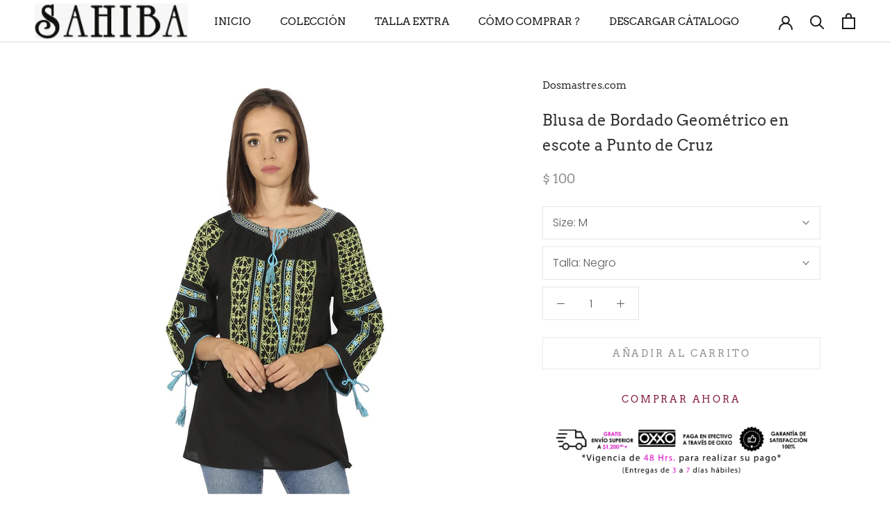

--- FILE ---
content_type: text/html; charset=utf-8
request_url: https://dosmastres.com/products/blusa-de-bordado-geometrico-en-escote-a-punto-de-cruz-7
body_size: 26317
content:
<!doctype html>

<html class="no-js" lang="es">
  
  <head>
<meta name="smart-seo-integrated" content="true" /><title>Blusa de Bordado Geométrico en escote a Punto de Cruz</title>
<meta name="description" content="Cuello redondo de resorte Bordado en tonos vivos Manga con bordado Corte recto Bajo terminado de dobladillo Parte trasera a lisa a tono Composición: 100% Algodón SKU: 20380/10TU" />
<meta name="smartseo-keyword" content="" />
<meta name="smartseo-timestamp" content="0" /><!-- WSS Google Tag Manager -->
<script>(function(w,d,s,l,i){w[l]=w[l]||[];w[l].push({'gtm.start':
new Date().getTime(),event:'gtm.js'});var f=d.getElementsByTagName(s)[0],
j=d.createElement(s),dl=l!='dataLayer'?'&l='+l:'';j.async=true;j.src=
'https://www.googletagmanager.com/gtm.js?id='+i+dl;f.parentNode.insertBefore(j,f);
})(window,document,'script','dataLayer','GTM-MMF7K4B');</script>
<!-- End Google Tag Manager -->
    
    <!-- Global site tag (gtag.js) - Google Analytics -->
<script async src="https://www.googletagmanager.com/gtag/js?id=UA-151536629-1"></script>
<script>
  window.dataLayer = window.dataLayer || [];
  function gtag(){dataLayer.push(arguments);}
  gtag('js', new Date());

  gtag('config', 'UA-151536629-1');
</script>

    
    <meta charset="utf-8"> 
    <meta http-equiv="X-UA-Compatible" content="IE=edge,chrome=1">
    <meta name="viewport" content="width=device-width, initial-scale=1.0, height=device-height, minimum-scale=1.0, maximum-scale=1.0">
    <meta name="theme-color" content="">
<script>
        YETT_BLACKLIST = [
        /privy/,/omnisrc/,/tawk/,/sales-pop/]
    </script>
  
  <script src="//dosmastres.com/cdn/shop/t/28/assets/yett.js?v=106495577403524073061602450764" type="text/javascript"></script>

<meta name="facebook-domain-verification" content="vdazc843v7f19oiy1ocu45rgjo7q52" /><link rel="canonical" href="https://dosmastres.com/products/blusa-de-bordado-geometrico-en-escote-a-punto-de-cruz-7"><link rel="shortcut icon" href="//dosmastres.com/cdn/shop/files/Icon_96x.png?v=1649106908" type="image/png"><meta property="og:type" content="product">
  <meta property="og:title" content="Blusa de Bordado Geométrico en escote a Punto de Cruz"><meta property="og:image" content="http://dosmastres.com/cdn/shop/products/20380_10TU_0002_1.jpg?v=1655499660">
    <meta property="og:image:secure_url" content="https://dosmastres.com/cdn/shop/products/20380_10TU_0002_1.jpg?v=1655499660">
    <meta property="og:image:width" content="799">
    <meta property="og:image:height" content="1200"><meta property="product:price:amount" content="100.00">
  <meta property="product:price:currency" content="MXN"><meta property="og:description" content="Cuello redondo de resorte Bordado en tonos vivos Manga con bordado Corte recto Bajo terminado de dobladillo Parte trasera a lisa a tono Composición: 100% Algodón SKU: 20380/10TU"><meta property="og:url" content="https://dosmastres.com/products/blusa-de-bordado-geometrico-en-escote-a-punto-de-cruz-7">
<meta property="og:site_name" content="Dosmastres.com"><meta name="twitter:card" content="summary"><meta name="twitter:title" content="Blusa de Bordado Geométrico en escote a Punto de Cruz">
  <meta name="twitter:description" content="

Cuello redondo de resorte
Bordado en tonos vivos
Manga con bordado
Corte recto
Bajo terminado de dobladillo
Parte trasera a lisa a tono
Composición: 100% Algodón
SKU: 20380/10TU
">
  <meta name="twitter:image" content="https://dosmastres.com/cdn/shop/products/20380_10TU_0002_1_600x600_crop_center.jpg?v=1655499660">
    <style>
  @font-face {
  font-family: Arvo;
  font-weight: 400;
  font-style: normal;
  font-display: fallback;
  src: url("//dosmastres.com/cdn/fonts/arvo/arvo_n4.cf5897c91bef7f76bce9d45a5025155aa004d2c7.woff2") format("woff2"),
       url("//dosmastres.com/cdn/fonts/arvo/arvo_n4.1700444de931e038b31bac25071cca458ea16547.woff") format("woff");
}

  @font-face {
  font-family: Poppins;
  font-weight: 300;
  font-style: normal;
  font-display: fallback;
  src: url("//dosmastres.com/cdn/fonts/poppins/poppins_n3.05f58335c3209cce17da4f1f1ab324ebe2982441.woff2") format("woff2"),
       url("//dosmastres.com/cdn/fonts/poppins/poppins_n3.6971368e1f131d2c8ff8e3a44a36b577fdda3ff5.woff") format("woff");
}


  @font-face {
  font-family: Poppins;
  font-weight: 400;
  font-style: normal;
  font-display: fallback;
  src: url("//dosmastres.com/cdn/fonts/poppins/poppins_n4.0ba78fa5af9b0e1a374041b3ceaadf0a43b41362.woff2") format("woff2"),
       url("//dosmastres.com/cdn/fonts/poppins/poppins_n4.214741a72ff2596839fc9760ee7a770386cf16ca.woff") format("woff");
}

  @font-face {
  font-family: Poppins;
  font-weight: 300;
  font-style: italic;
  font-display: fallback;
  src: url("//dosmastres.com/cdn/fonts/poppins/poppins_i3.8536b4423050219f608e17f134fe9ea3b01ed890.woff2") format("woff2"),
       url("//dosmastres.com/cdn/fonts/poppins/poppins_i3.0f4433ada196bcabf726ed78f8e37e0995762f7f.woff") format("woff");
}

  @font-face {
  font-family: Poppins;
  font-weight: 400;
  font-style: italic;
  font-display: fallback;
  src: url("//dosmastres.com/cdn/fonts/poppins/poppins_i4.846ad1e22474f856bd6b81ba4585a60799a9f5d2.woff2") format("woff2"),
       url("//dosmastres.com/cdn/fonts/poppins/poppins_i4.56b43284e8b52fc64c1fd271f289a39e8477e9ec.woff") format("woff");
}


  :root {
    --heading-font-family : Arvo, serif;
    --heading-font-weight : 400;
    --heading-font-style  : normal;

    --text-font-family : Poppins, sans-serif;
    --text-font-weight : 300;
    --text-font-style  : normal;

    --base-text-font-size   : 16px;
    --default-text-font-size: 14px;--background          : #ffffff;
    --background-rgb      : 255, 255, 255;
    --light-background    : #ebc9c9;
    --light-background-rgb: 235, 201, 201;
    --heading-color       : #323232;
    --text-color          : #5c5c5c;
    --text-color-rgb      : 92, 92, 92;
    --text-color-light    : #939393;
    --text-color-light-rgb: 147, 147, 147;
    --link-color          : #e5c5d0;
    --link-color-rgb      : 229, 197, 208;
    --border-color        : #e7e7e7;
    --border-color-rgb    : 231, 231, 231;

    --button-background    : #ffffff;
    --button-background-rgb: 255, 255, 255;
    --button-text-color    : #862345;

    --header-background       : #ffffff;
    --header-heading-color    : #1c1b1b;
    --header-light-text-color : #635d5d;
    --header-border-color     : #dddddd;

    --footer-background    : #ffffff;
    --footer-text-color    : #aeabab;
    --footer-heading-color : #323232;
    --footer-border-color  : #f3f2f2;

    --navigation-background      : #ffffff;
    --navigation-background-rgb  : 255, 255, 255;
    --navigation-text-color      : #5c5c5c;
    --navigation-text-color-light: rgba(92, 92, 92, 0.5);
    --navigation-border-color    : rgba(92, 92, 92, 0.25);

    --newsletter-popup-background     : #ffffff;
    --newsletter-popup-text-color     : #1c1b1b;
    --newsletter-popup-text-color-rgb : 28, 27, 27;

    --secondary-elements-background       : #5c5c5c;
    --secondary-elements-background-rgb   : 92, 92, 92;
    --secondary-elements-text-color       : #ffffff;
    --secondary-elements-text-color-light : rgba(255, 255, 255, 0.5);
    --secondary-elements-border-color     : rgba(255, 255, 255, 0.25);

    --product-sale-price-color    : #f94c43;
    --product-sale-price-color-rgb: 249, 76, 67;

    /* Products */

    --horizontal-spacing-four-products-per-row: 60px;
        --horizontal-spacing-two-products-per-row : 60px;

    --vertical-spacing-four-products-per-row: 60px;
        --vertical-spacing-two-products-per-row : 75px;

    /* Animation */
    --drawer-transition-timing: cubic-bezier(0.645, 0.045, 0.355, 1);
    --header-base-height: 80px; /* We set a default for browsers that do not support CSS variables */

    /* Cursors */
    --cursor-zoom-in-svg    : url(//dosmastres.com/cdn/shop/t/28/assets/cursor-zoom-in.svg?v=121653060315142699371602450778);
    --cursor-zoom-in-2x-svg : url(//dosmastres.com/cdn/shop/t/28/assets/cursor-zoom-in-2x.svg?v=118125310210879430291602450778);
  }
</style>

<script>
  // IE11 does not have support for CSS variables, so we have to polyfill them
  if (!(((window || {}).CSS || {}).supports && window.CSS.supports('(--a: 0)'))) {
    const script = document.createElement('script');
    script.type = 'text/javascript';
    script.src = 'https://cdn.jsdelivr.net/npm/css-vars-ponyfill@2';
    script.onload = function() {
      cssVars({});
    };

    document.getElementsByTagName('head')[0].appendChild(script);
  }
</script>

    <script>window.performance && window.performance.mark && window.performance.mark('shopify.content_for_header.start');</script><meta name="google-site-verification" content="9FMbhv8hQHXSEoydS_evkjYUCAcWsd45cBAoRUHqJiM">
<meta name="facebook-domain-verification" content="1xhxwz5yydpu99wttzsm6lvhf0ss02">
<meta name="facebook-domain-verification" content="vdazc843v7f19oiy1ocu45rgjo7q52">
<meta name="facebook-domain-verification" content="klybnqiqplojvetvzkx8z9j8k7mq1f">
<meta name="facebook-domain-verification" content="108lxcc4i9dgzm43p1b12aydwm4vli">
<meta id="shopify-digital-wallet" name="shopify-digital-wallet" content="/24315725/digital_wallets/dialog">
<link rel="alternate" type="application/json+oembed" href="https://dosmastres.com/products/blusa-de-bordado-geometrico-en-escote-a-punto-de-cruz-7.oembed">
<script async="async" src="/checkouts/internal/preloads.js?locale=es-MX"></script>
<script id="shopify-features" type="application/json">{"accessToken":"82f8139dc083a1b9549813f9aee41518","betas":["rich-media-storefront-analytics"],"domain":"dosmastres.com","predictiveSearch":true,"shopId":24315725,"locale":"es"}</script>
<script>var Shopify = Shopify || {};
Shopify.shop = "jasjit105.myshopify.com";
Shopify.locale = "es";
Shopify.currency = {"active":"MXN","rate":"1.0"};
Shopify.country = "MX";
Shopify.theme = {"name":"MeroxIO-Prestige-Fresh-with-bold _ Sahiba V 1.1 ","id":114220728482,"schema_name":"Prestige","schema_version":"4.9.8","theme_store_id":855,"role":"main"};
Shopify.theme.handle = "null";
Shopify.theme.style = {"id":null,"handle":null};
Shopify.cdnHost = "dosmastres.com/cdn";
Shopify.routes = Shopify.routes || {};
Shopify.routes.root = "/";</script>
<script type="module">!function(o){(o.Shopify=o.Shopify||{}).modules=!0}(window);</script>
<script>!function(o){function n(){var o=[];function n(){o.push(Array.prototype.slice.apply(arguments))}return n.q=o,n}var t=o.Shopify=o.Shopify||{};t.loadFeatures=n(),t.autoloadFeatures=n()}(window);</script>
<script id="shop-js-analytics" type="application/json">{"pageType":"product"}</script>
<script defer="defer" async type="module" src="//dosmastres.com/cdn/shopifycloud/shop-js/modules/v2/client.init-shop-cart-sync_BFpxDrjM.es.esm.js"></script>
<script defer="defer" async type="module" src="//dosmastres.com/cdn/shopifycloud/shop-js/modules/v2/chunk.common_CnP21gUX.esm.js"></script>
<script defer="defer" async type="module" src="//dosmastres.com/cdn/shopifycloud/shop-js/modules/v2/chunk.modal_D61HrJrg.esm.js"></script>
<script type="module">
  await import("//dosmastres.com/cdn/shopifycloud/shop-js/modules/v2/client.init-shop-cart-sync_BFpxDrjM.es.esm.js");
await import("//dosmastres.com/cdn/shopifycloud/shop-js/modules/v2/chunk.common_CnP21gUX.esm.js");
await import("//dosmastres.com/cdn/shopifycloud/shop-js/modules/v2/chunk.modal_D61HrJrg.esm.js");

  window.Shopify.SignInWithShop?.initShopCartSync?.({"fedCMEnabled":true,"windoidEnabled":true});

</script>
<script id="__st">var __st={"a":24315725,"offset":-21600,"reqid":"eaadd421-5a72-48d9-8280-36edd1b4b2be-1769721779","pageurl":"dosmastres.com\/products\/blusa-de-bordado-geometrico-en-escote-a-punto-de-cruz-7","u":"6c905db84e80","p":"product","rtyp":"product","rid":5566682824866};</script>
<script>window.ShopifyPaypalV4VisibilityTracking = true;</script>
<script id="captcha-bootstrap">!function(){'use strict';const t='contact',e='account',n='new_comment',o=[[t,t],['blogs',n],['comments',n],[t,'customer']],c=[[e,'customer_login'],[e,'guest_login'],[e,'recover_customer_password'],[e,'create_customer']],r=t=>t.map((([t,e])=>`form[action*='/${t}']:not([data-nocaptcha='true']) input[name='form_type'][value='${e}']`)).join(','),a=t=>()=>t?[...document.querySelectorAll(t)].map((t=>t.form)):[];function s(){const t=[...o],e=r(t);return a(e)}const i='password',u='form_key',d=['recaptcha-v3-token','g-recaptcha-response','h-captcha-response',i],f=()=>{try{return window.sessionStorage}catch{return}},m='__shopify_v',_=t=>t.elements[u];function p(t,e,n=!1){try{const o=window.sessionStorage,c=JSON.parse(o.getItem(e)),{data:r}=function(t){const{data:e,action:n}=t;return t[m]||n?{data:e,action:n}:{data:t,action:n}}(c);for(const[e,n]of Object.entries(r))t.elements[e]&&(t.elements[e].value=n);n&&o.removeItem(e)}catch(o){console.error('form repopulation failed',{error:o})}}const l='form_type',E='cptcha';function T(t){t.dataset[E]=!0}const w=window,h=w.document,L='Shopify',v='ce_forms',y='captcha';let A=!1;((t,e)=>{const n=(g='f06e6c50-85a8-45c8-87d0-21a2b65856fe',I='https://cdn.shopify.com/shopifycloud/storefront-forms-hcaptcha/ce_storefront_forms_captcha_hcaptcha.v1.5.2.iife.js',D={infoText:'Protegido por hCaptcha',privacyText:'Privacidad',termsText:'Términos'},(t,e,n)=>{const o=w[L][v],c=o.bindForm;if(c)return c(t,g,e,D).then(n);var r;o.q.push([[t,g,e,D],n]),r=I,A||(h.body.append(Object.assign(h.createElement('script'),{id:'captcha-provider',async:!0,src:r})),A=!0)});var g,I,D;w[L]=w[L]||{},w[L][v]=w[L][v]||{},w[L][v].q=[],w[L][y]=w[L][y]||{},w[L][y].protect=function(t,e){n(t,void 0,e),T(t)},Object.freeze(w[L][y]),function(t,e,n,w,h,L){const[v,y,A,g]=function(t,e,n){const i=e?o:[],u=t?c:[],d=[...i,...u],f=r(d),m=r(i),_=r(d.filter((([t,e])=>n.includes(e))));return[a(f),a(m),a(_),s()]}(w,h,L),I=t=>{const e=t.target;return e instanceof HTMLFormElement?e:e&&e.form},D=t=>v().includes(t);t.addEventListener('submit',(t=>{const e=I(t);if(!e)return;const n=D(e)&&!e.dataset.hcaptchaBound&&!e.dataset.recaptchaBound,o=_(e),c=g().includes(e)&&(!o||!o.value);(n||c)&&t.preventDefault(),c&&!n&&(function(t){try{if(!f())return;!function(t){const e=f();if(!e)return;const n=_(t);if(!n)return;const o=n.value;o&&e.removeItem(o)}(t);const e=Array.from(Array(32),(()=>Math.random().toString(36)[2])).join('');!function(t,e){_(t)||t.append(Object.assign(document.createElement('input'),{type:'hidden',name:u})),t.elements[u].value=e}(t,e),function(t,e){const n=f();if(!n)return;const o=[...t.querySelectorAll(`input[type='${i}']`)].map((({name:t})=>t)),c=[...d,...o],r={};for(const[a,s]of new FormData(t).entries())c.includes(a)||(r[a]=s);n.setItem(e,JSON.stringify({[m]:1,action:t.action,data:r}))}(t,e)}catch(e){console.error('failed to persist form',e)}}(e),e.submit())}));const S=(t,e)=>{t&&!t.dataset[E]&&(n(t,e.some((e=>e===t))),T(t))};for(const o of['focusin','change'])t.addEventListener(o,(t=>{const e=I(t);D(e)&&S(e,y())}));const B=e.get('form_key'),M=e.get(l),P=B&&M;t.addEventListener('DOMContentLoaded',(()=>{const t=y();if(P)for(const e of t)e.elements[l].value===M&&p(e,B);[...new Set([...A(),...v().filter((t=>'true'===t.dataset.shopifyCaptcha))])].forEach((e=>S(e,t)))}))}(h,new URLSearchParams(w.location.search),n,t,e,['guest_login'])})(!0,!0)}();</script>
<script integrity="sha256-4kQ18oKyAcykRKYeNunJcIwy7WH5gtpwJnB7kiuLZ1E=" data-source-attribution="shopify.loadfeatures" defer="defer" src="//dosmastres.com/cdn/shopifycloud/storefront/assets/storefront/load_feature-a0a9edcb.js" crossorigin="anonymous"></script>
<script data-source-attribution="shopify.dynamic_checkout.dynamic.init">var Shopify=Shopify||{};Shopify.PaymentButton=Shopify.PaymentButton||{isStorefrontPortableWallets:!0,init:function(){window.Shopify.PaymentButton.init=function(){};var t=document.createElement("script");t.src="https://dosmastres.com/cdn/shopifycloud/portable-wallets/latest/portable-wallets.es.js",t.type="module",document.head.appendChild(t)}};
</script>
<script data-source-attribution="shopify.dynamic_checkout.buyer_consent">
  function portableWalletsHideBuyerConsent(e){var t=document.getElementById("shopify-buyer-consent"),n=document.getElementById("shopify-subscription-policy-button");t&&n&&(t.classList.add("hidden"),t.setAttribute("aria-hidden","true"),n.removeEventListener("click",e))}function portableWalletsShowBuyerConsent(e){var t=document.getElementById("shopify-buyer-consent"),n=document.getElementById("shopify-subscription-policy-button");t&&n&&(t.classList.remove("hidden"),t.removeAttribute("aria-hidden"),n.addEventListener("click",e))}window.Shopify?.PaymentButton&&(window.Shopify.PaymentButton.hideBuyerConsent=portableWalletsHideBuyerConsent,window.Shopify.PaymentButton.showBuyerConsent=portableWalletsShowBuyerConsent);
</script>
<script>
  function portableWalletsCleanup(e){e&&e.src&&console.error("Failed to load portable wallets script "+e.src);var t=document.querySelectorAll("shopify-accelerated-checkout .shopify-payment-button__skeleton, shopify-accelerated-checkout-cart .wallet-cart-button__skeleton"),e=document.getElementById("shopify-buyer-consent");for(let e=0;e<t.length;e++)t[e].remove();e&&e.remove()}function portableWalletsNotLoadedAsModule(e){e instanceof ErrorEvent&&"string"==typeof e.message&&e.message.includes("import.meta")&&"string"==typeof e.filename&&e.filename.includes("portable-wallets")&&(window.removeEventListener("error",portableWalletsNotLoadedAsModule),window.Shopify.PaymentButton.failedToLoad=e,"loading"===document.readyState?document.addEventListener("DOMContentLoaded",window.Shopify.PaymentButton.init):window.Shopify.PaymentButton.init())}window.addEventListener("error",portableWalletsNotLoadedAsModule);
</script>

<script type="module" src="https://dosmastres.com/cdn/shopifycloud/portable-wallets/latest/portable-wallets.es.js" onError="portableWalletsCleanup(this)" crossorigin="anonymous"></script>
<script nomodule>
  document.addEventListener("DOMContentLoaded", portableWalletsCleanup);
</script>

<link id="shopify-accelerated-checkout-styles" rel="stylesheet" media="screen" href="https://dosmastres.com/cdn/shopifycloud/portable-wallets/latest/accelerated-checkout-backwards-compat.css" crossorigin="anonymous">
<style id="shopify-accelerated-checkout-cart">
        #shopify-buyer-consent {
  margin-top: 1em;
  display: inline-block;
  width: 100%;
}

#shopify-buyer-consent.hidden {
  display: none;
}

#shopify-subscription-policy-button {
  background: none;
  border: none;
  padding: 0;
  text-decoration: underline;
  font-size: inherit;
  cursor: pointer;
}

#shopify-subscription-policy-button::before {
  box-shadow: none;
}

      </style>

<script>window.performance && window.performance.mark && window.performance.mark('shopify.content_for_header.end');</script>
<script id="bold-platform-data" type="application/json">
    {
        "shop": {
            "domain": "dosmastres.com",
            "permanent_domain": "jasjit105.myshopify.com",
            "url": "https://dosmastres.com",
            "secure_url": "https://dosmastres.com",
            "money_format": "$ {{amount}}",
            "currency": "MXN"
        },
        "customer": {
            "id": null,
            "tags": null
        },
        "cart": {"note":null,"attributes":{},"original_total_price":0,"total_price":0,"total_discount":0,"total_weight":0.0,"item_count":0,"items":[],"requires_shipping":false,"currency":"MXN","items_subtotal_price":0,"cart_level_discount_applications":[],"checkout_charge_amount":0},
        "template": "product",
        "product": {"id":5566682824866,"title":"Blusa de Bordado Geométrico en escote a Punto de Cruz","handle":"blusa-de-bordado-geometrico-en-escote-a-punto-de-cruz-7","description":"\u003cmeta charset=\"utf-8\"\u003e\n\u003cul\u003e\n\u003cli\u003e\u003cspan data-sheets-userformat='{\"2\":513,\"3\":{\"1\":0},\"12\":0}' data-sheets-value='{\"1\":2,\"2\":\"Blusa para dama con un sutil borado de flores en colores vivos para lucir increíble en cualquier lugar \\n\\nCuello redondo de resorte \\nBordado en tonos vivos \\nManga con bordado \\nCorte recto \\nBajo terminado de dobladillo\\nParte trasera a lisa a tono\\nComposición : 100% Algodón \"}'\u003eCuello redondo de resorte\u003c\/span\u003e\u003c\/li\u003e\n\u003cli\u003e\u003cspan data-sheets-userformat='{\"2\":513,\"3\":{\"1\":0},\"12\":0}' data-sheets-value='{\"1\":2,\"2\":\"Blusa para dama con un sutil borado de flores en colores vivos para lucir increíble en cualquier lugar \\n\\nCuello redondo de resorte \\nBordado en tonos vivos \\nManga con bordado \\nCorte recto \\nBajo terminado de dobladillo\\nParte trasera a lisa a tono\\nComposición : 100% Algodón \"}'\u003eBordado en tonos vivos\u003c\/span\u003e\u003c\/li\u003e\n\u003cli\u003e\u003cspan data-sheets-userformat='{\"2\":513,\"3\":{\"1\":0},\"12\":0}' data-sheets-value='{\"1\":2,\"2\":\"Blusa para dama con un sutil borado de flores en colores vivos para lucir increíble en cualquier lugar \\n\\nCuello redondo de resorte \\nBordado en tonos vivos \\nManga con bordado \\nCorte recto \\nBajo terminado de dobladillo\\nParte trasera a lisa a tono\\nComposición : 100% Algodón \"}'\u003eManga con bordado\u003c\/span\u003e\u003c\/li\u003e\n\u003cli\u003e\u003cspan data-sheets-userformat='{\"2\":513,\"3\":{\"1\":0},\"12\":0}' data-sheets-value='{\"1\":2,\"2\":\"Blusa para dama con un sutil borado de flores en colores vivos para lucir increíble en cualquier lugar \\n\\nCuello redondo de resorte \\nBordado en tonos vivos \\nManga con bordado \\nCorte recto \\nBajo terminado de dobladillo\\nParte trasera a lisa a tono\\nComposición : 100% Algodón \"}'\u003eCorte recto\u003c\/span\u003e\u003c\/li\u003e\n\u003cli\u003e\u003cspan data-sheets-userformat='{\"2\":513,\"3\":{\"1\":0},\"12\":0}' data-sheets-value='{\"1\":2,\"2\":\"Blusa para dama con un sutil borado de flores en colores vivos para lucir increíble en cualquier lugar \\n\\nCuello redondo de resorte \\nBordado en tonos vivos \\nManga con bordado \\nCorte recto \\nBajo terminado de dobladillo\\nParte trasera a lisa a tono\\nComposición : 100% Algodón \"}'\u003eBajo terminado de dobladillo\u003c\/span\u003e\u003c\/li\u003e\n\u003cli\u003e\u003cspan data-sheets-userformat='{\"2\":513,\"3\":{\"1\":0},\"12\":0}' data-sheets-value='{\"1\":2,\"2\":\"Blusa para dama con un sutil borado de flores en colores vivos para lucir increíble en cualquier lugar \\n\\nCuello redondo de resorte \\nBordado en tonos vivos \\nManga con bordado \\nCorte recto \\nBajo terminado de dobladillo\\nParte trasera a lisa a tono\\nComposición : 100% Algodón \"}'\u003eParte trasera a lisa a tono\u003c\/span\u003e\u003c\/li\u003e\n\u003cli\u003e\u003cspan data-sheets-userformat='{\"2\":513,\"3\":{\"1\":0},\"12\":0}' data-sheets-value='{\"1\":2,\"2\":\"Blusa para dama con un sutil borado de flores en colores vivos para lucir increíble en cualquier lugar \\n\\nCuello redondo de resorte \\nBordado en tonos vivos \\nManga con bordado \\nCorte recto \\nBajo terminado de dobladillo\\nParte trasera a lisa a tono\\nComposición : 100% Algodón \"}'\u003eComposición: 100% Algodón\u003c\/span\u003e\u003c\/li\u003e\n\u003cli\u003e\u003cspan data-sheets-userformat='{\"2\":513,\"3\":{\"1\":0},\"12\":0}' data-sheets-value='{\"1\":2,\"2\":\"Blusa para dama con un sutil borado de flores en colores vivos para lucir increíble en cualquier lugar \\n\\nCuello redondo de resorte \\nBordado en tonos vivos \\nManga con bordado \\nCorte recto \\nBajo terminado de dobladillo\\nParte trasera a lisa a tono\\nComposición : 100% Algodón \"}'\u003eSKU: 20380\/10TU\u003c\/span\u003e\u003c\/li\u003e\n\u003c\/ul\u003e","published_at":"2020-08-07T09:45:34-05:00","created_at":"2020-08-07T09:45:32-05:00","vendor":"Dosmastres.com","type":"Blusa","tags":["Algodón"],"price":10000,"price_min":10000,"price_max":10000,"available":true,"price_varies":false,"compare_at_price":null,"compare_at_price_min":0,"compare_at_price_max":0,"compare_at_price_varies":false,"variants":[{"id":35569892360354,"title":"M \/ Negro","option1":"M","option2":"Negro","option3":null,"sku":"20380\/10TU-MENE","requires_shipping":true,"taxable":true,"featured_image":{"id":38164769538307,"product_id":5566682824866,"position":3,"created_at":"2022-06-17T16:00:58-05:00","updated_at":"2022-06-17T16:01:00-05:00","alt":null,"width":799,"height":1200,"src":"\/\/dosmastres.com\/cdn\/shop\/products\/20380_10TU_0001_3.jpg?v=1655499660","variant_ids":[35569892360354,35569892393122,35569892425890]},"available":true,"name":"Blusa de Bordado Geométrico en escote a Punto de Cruz - M \/ Negro","public_title":"M \/ Negro","options":["M","Negro"],"price":10000,"weight":166,"compare_at_price":null,"inventory_quantity":23,"inventory_management":"shopify","inventory_policy":"deny","barcode":"","featured_media":{"alt":null,"id":30737047519491,"position":3,"preview_image":{"aspect_ratio":0.666,"height":1200,"width":799,"src":"\/\/dosmastres.com\/cdn\/shop\/products\/20380_10TU_0001_3.jpg?v=1655499660"}},"requires_selling_plan":false,"selling_plan_allocations":[]},{"id":35569892393122,"title":"L \/ Negro","option1":"L","option2":"Negro","option3":null,"sku":"20380\/10TU-LANE","requires_shipping":true,"taxable":true,"featured_image":{"id":38164769538307,"product_id":5566682824866,"position":3,"created_at":"2022-06-17T16:00:58-05:00","updated_at":"2022-06-17T16:01:00-05:00","alt":null,"width":799,"height":1200,"src":"\/\/dosmastres.com\/cdn\/shop\/products\/20380_10TU_0001_3.jpg?v=1655499660","variant_ids":[35569892360354,35569892393122,35569892425890]},"available":true,"name":"Blusa de Bordado Geométrico en escote a Punto de Cruz - L \/ Negro","public_title":"L \/ Negro","options":["L","Negro"],"price":10000,"weight":166,"compare_at_price":null,"inventory_quantity":3,"inventory_management":"shopify","inventory_policy":"deny","barcode":"","featured_media":{"alt":null,"id":30737047519491,"position":3,"preview_image":{"aspect_ratio":0.666,"height":1200,"width":799,"src":"\/\/dosmastres.com\/cdn\/shop\/products\/20380_10TU_0001_3.jpg?v=1655499660"}},"requires_selling_plan":false,"selling_plan_allocations":[]},{"id":35569892425890,"title":"XL \/ Negro","option1":"XL","option2":"Negro","option3":null,"sku":"20380\/10TU-XLNE","requires_shipping":true,"taxable":true,"featured_image":{"id":38164769538307,"product_id":5566682824866,"position":3,"created_at":"2022-06-17T16:00:58-05:00","updated_at":"2022-06-17T16:01:00-05:00","alt":null,"width":799,"height":1200,"src":"\/\/dosmastres.com\/cdn\/shop\/products\/20380_10TU_0001_3.jpg?v=1655499660","variant_ids":[35569892360354,35569892393122,35569892425890]},"available":true,"name":"Blusa de Bordado Geométrico en escote a Punto de Cruz - XL \/ Negro","public_title":"XL \/ Negro","options":["XL","Negro"],"price":10000,"weight":166,"compare_at_price":null,"inventory_quantity":2,"inventory_management":"shopify","inventory_policy":"deny","barcode":"","featured_media":{"alt":null,"id":30737047519491,"position":3,"preview_image":{"aspect_ratio":0.666,"height":1200,"width":799,"src":"\/\/dosmastres.com\/cdn\/shop\/products\/20380_10TU_0001_3.jpg?v=1655499660"}},"requires_selling_plan":false,"selling_plan_allocations":[]}],"images":["\/\/dosmastres.com\/cdn\/shop\/products\/20380_10TU_0002_1.jpg?v=1655499660","\/\/dosmastres.com\/cdn\/shop\/products\/20380_10TU_0000_4.jpg?v=1655499660","\/\/dosmastres.com\/cdn\/shop\/products\/20380_10TU_0001_3.jpg?v=1655499660"],"featured_image":"\/\/dosmastres.com\/cdn\/shop\/products\/20380_10TU_0002_1.jpg?v=1655499660","options":["Size","Talla"],"media":[{"alt":null,"id":30737047552259,"position":1,"preview_image":{"aspect_ratio":0.666,"height":1200,"width":799,"src":"\/\/dosmastres.com\/cdn\/shop\/products\/20380_10TU_0002_1.jpg?v=1655499660"},"aspect_ratio":0.666,"height":1200,"media_type":"image","src":"\/\/dosmastres.com\/cdn\/shop\/products\/20380_10TU_0002_1.jpg?v=1655499660","width":799},{"alt":null,"id":30737047486723,"position":2,"preview_image":{"aspect_ratio":0.666,"height":1200,"width":799,"src":"\/\/dosmastres.com\/cdn\/shop\/products\/20380_10TU_0000_4.jpg?v=1655499660"},"aspect_ratio":0.666,"height":1200,"media_type":"image","src":"\/\/dosmastres.com\/cdn\/shop\/products\/20380_10TU_0000_4.jpg?v=1655499660","width":799},{"alt":null,"id":30737047519491,"position":3,"preview_image":{"aspect_ratio":0.666,"height":1200,"width":799,"src":"\/\/dosmastres.com\/cdn\/shop\/products\/20380_10TU_0001_3.jpg?v=1655499660"},"aspect_ratio":0.666,"height":1200,"media_type":"image","src":"\/\/dosmastres.com\/cdn\/shop\/products\/20380_10TU_0001_3.jpg?v=1655499660","width":799}],"requires_selling_plan":false,"selling_plan_groups":[],"content":"\u003cmeta charset=\"utf-8\"\u003e\n\u003cul\u003e\n\u003cli\u003e\u003cspan data-sheets-userformat='{\"2\":513,\"3\":{\"1\":0},\"12\":0}' data-sheets-value='{\"1\":2,\"2\":\"Blusa para dama con un sutil borado de flores en colores vivos para lucir increíble en cualquier lugar \\n\\nCuello redondo de resorte \\nBordado en tonos vivos \\nManga con bordado \\nCorte recto \\nBajo terminado de dobladillo\\nParte trasera a lisa a tono\\nComposición : 100% Algodón \"}'\u003eCuello redondo de resorte\u003c\/span\u003e\u003c\/li\u003e\n\u003cli\u003e\u003cspan data-sheets-userformat='{\"2\":513,\"3\":{\"1\":0},\"12\":0}' data-sheets-value='{\"1\":2,\"2\":\"Blusa para dama con un sutil borado de flores en colores vivos para lucir increíble en cualquier lugar \\n\\nCuello redondo de resorte \\nBordado en tonos vivos \\nManga con bordado \\nCorte recto \\nBajo terminado de dobladillo\\nParte trasera a lisa a tono\\nComposición : 100% Algodón \"}'\u003eBordado en tonos vivos\u003c\/span\u003e\u003c\/li\u003e\n\u003cli\u003e\u003cspan data-sheets-userformat='{\"2\":513,\"3\":{\"1\":0},\"12\":0}' data-sheets-value='{\"1\":2,\"2\":\"Blusa para dama con un sutil borado de flores en colores vivos para lucir increíble en cualquier lugar \\n\\nCuello redondo de resorte \\nBordado en tonos vivos \\nManga con bordado \\nCorte recto \\nBajo terminado de dobladillo\\nParte trasera a lisa a tono\\nComposición : 100% Algodón \"}'\u003eManga con bordado\u003c\/span\u003e\u003c\/li\u003e\n\u003cli\u003e\u003cspan data-sheets-userformat='{\"2\":513,\"3\":{\"1\":0},\"12\":0}' data-sheets-value='{\"1\":2,\"2\":\"Blusa para dama con un sutil borado de flores en colores vivos para lucir increíble en cualquier lugar \\n\\nCuello redondo de resorte \\nBordado en tonos vivos \\nManga con bordado \\nCorte recto \\nBajo terminado de dobladillo\\nParte trasera a lisa a tono\\nComposición : 100% Algodón \"}'\u003eCorte recto\u003c\/span\u003e\u003c\/li\u003e\n\u003cli\u003e\u003cspan data-sheets-userformat='{\"2\":513,\"3\":{\"1\":0},\"12\":0}' data-sheets-value='{\"1\":2,\"2\":\"Blusa para dama con un sutil borado de flores en colores vivos para lucir increíble en cualquier lugar \\n\\nCuello redondo de resorte \\nBordado en tonos vivos \\nManga con bordado \\nCorte recto \\nBajo terminado de dobladillo\\nParte trasera a lisa a tono\\nComposición : 100% Algodón \"}'\u003eBajo terminado de dobladillo\u003c\/span\u003e\u003c\/li\u003e\n\u003cli\u003e\u003cspan data-sheets-userformat='{\"2\":513,\"3\":{\"1\":0},\"12\":0}' data-sheets-value='{\"1\":2,\"2\":\"Blusa para dama con un sutil borado de flores en colores vivos para lucir increíble en cualquier lugar \\n\\nCuello redondo de resorte \\nBordado en tonos vivos \\nManga con bordado \\nCorte recto \\nBajo terminado de dobladillo\\nParte trasera a lisa a tono\\nComposición : 100% Algodón \"}'\u003eParte trasera a lisa a tono\u003c\/span\u003e\u003c\/li\u003e\n\u003cli\u003e\u003cspan data-sheets-userformat='{\"2\":513,\"3\":{\"1\":0},\"12\":0}' data-sheets-value='{\"1\":2,\"2\":\"Blusa para dama con un sutil borado de flores en colores vivos para lucir increíble en cualquier lugar \\n\\nCuello redondo de resorte \\nBordado en tonos vivos \\nManga con bordado \\nCorte recto \\nBajo terminado de dobladillo\\nParte trasera a lisa a tono\\nComposición : 100% Algodón \"}'\u003eComposición: 100% Algodón\u003c\/span\u003e\u003c\/li\u003e\n\u003cli\u003e\u003cspan data-sheets-userformat='{\"2\":513,\"3\":{\"1\":0},\"12\":0}' data-sheets-value='{\"1\":2,\"2\":\"Blusa para dama con un sutil borado de flores en colores vivos para lucir increíble en cualquier lugar \\n\\nCuello redondo de resorte \\nBordado en tonos vivos \\nManga con bordado \\nCorte recto \\nBajo terminado de dobladillo\\nParte trasera a lisa a tono\\nComposición : 100% Algodón \"}'\u003eSKU: 20380\/10TU\u003c\/span\u003e\u003c\/li\u003e\n\u003c\/ul\u003e"},
        "collection": null
    }
</script>
<style>
    .money[data-product-id], .money[data-product-handle], .money[data-variant-id], .money[data-line-index], .money[data-cart-total] {
        animation: moneyAnimation 0s 2s forwards;
        visibility: hidden;
    }
    @keyframes moneyAnimation {
        to   { visibility: visible; }
    }
</style>

<script src="https://static.boldcommerce.com/bold-platform/sf/pr.js" type="text/javascript"></script><link rel="stylesheet" href="//dosmastres.com/cdn/shop/t/28/assets/theme.css?v=22424124879791754321602450762">
    
    <script>
      // This allows to expose several variables to the global scope, to be used in scripts
      window.theme = {
        pageType: "product",
        moneyFormat: "$ {{amount}}",
        moneyWithCurrencyFormat: "$ {{amount}} MXN",
        productImageSize: "natural",
        searchMode: "product",
        showPageTransition: true,
        showElementStaggering: false,
        showImageZooming: false
      };

      window.routes = {
        rootUrl: "\/",
        cartUrl: "\/cart",
        cartAddUrl: "\/cart\/add",
        cartChangeUrl: "\/cart\/change",
        searchUrl: "\/search",
        productRecommendationsUrl: "\/recommendations\/products"
      };

      window.languages = {
        cartAddNote: "Agregar nota de pedido\n",
        cartEditNote: "Editar nota de pedido\n",
        productImageLoadingError: "Esta imagen no pudo ser cargada. Intente volver a cargar la página.\n",
        productFormAddToCart: "Añadir al carrito\n",
        productFormUnavailable: "Indisponible\n",
        productFormSoldOut: "Agotado\n",
        shippingEstimatorOneResult: "1 opción disponible:\n",
        shippingEstimatorMoreResults: "{{count}} opciones disponibles:\n",
        shippingEstimatorNoResults: "No se pudo encontrar ningún envío\n"
      };

      window.lazySizesConfig = {
        loadHidden: false,
        hFac: 0.5,
        expFactor: 2,
        ricTimeout: 150,
        lazyClass: 'Image--lazyLoad',
        loadingClass: 'Image--lazyLoading',
        loadedClass: 'Image--lazyLoaded'
      };

      document.documentElement.className = document.documentElement.className.replace('no-js', 'js');
      document.documentElement.style.setProperty('--window-height', window.innerHeight + 'px');

      // We do a quick detection of some features (we could use Modernizr but for so little...)
      (function() {
        document.documentElement.className += ((window.CSS && window.CSS.supports('(position: sticky) or (position: -webkit-sticky)')) ? ' supports-sticky' : ' no-supports-sticky');
        document.documentElement.className += (window.matchMedia('(-moz-touch-enabled: 1), (hover: none)')).matches ? ' no-supports-hover' : ' supports-hover';
      }());
    </script>

    <script src="//dosmastres.com/cdn/shop/t/28/assets/lazysizes.min.js?v=174358363404432586981602450759" async></script><script src="https://polyfill-fastly.net/v3/polyfill.min.js?unknown=polyfill&features=fetch,Element.prototype.closest,Element.prototype.remove,Element.prototype.classList,Array.prototype.includes,Array.prototype.fill,Object.assign,CustomEvent,IntersectionObserver,IntersectionObserverEntry,URL" defer></script>
    <script src="//dosmastres.com/cdn/shop/t/28/assets/libs.min.js?v=26178543184394469741602450760" defer></script>
    <script src="//dosmastres.com/cdn/shop/t/28/assets/theme.min.js?v=173031011232028520471602450763" defer></script>
    <script src="//dosmastres.com/cdn/shop/t/28/assets/custom.js?v=183944157590872491501602450759" defer></script>

    <script>
      (function () {
        window.onpageshow = function() {
          if (window.theme.showPageTransition) {
            var pageTransition = document.querySelector('.PageTransition');

            if (pageTransition) {
              pageTransition.style.visibility = 'visible';
              pageTransition.style.opacity = '0';
            }
          }

          // When the page is loaded from the cache, we have to reload the cart content
          document.documentElement.dispatchEvent(new CustomEvent('cart:refresh', {
            bubbles: true
          }));
        };
      })();
    </script>

    
  <script type="application/ld+json">
  {
    "@context": "http://schema.org",
    "@type": "Product",
    "offers": [{
          "@type": "Offer",
          "name": "M \/ Negro",
          "availability":"https://schema.org/InStock",
          "price": 100.0,
          "priceCurrency": "MXN",
          "priceValidUntil": "2026-02-08","sku": "20380\/10TU-MENE","url": "/products/blusa-de-bordado-geometrico-en-escote-a-punto-de-cruz-7?variant=35569892360354"
        },
{
          "@type": "Offer",
          "name": "L \/ Negro",
          "availability":"https://schema.org/InStock",
          "price": 100.0,
          "priceCurrency": "MXN",
          "priceValidUntil": "2026-02-08","sku": "20380\/10TU-LANE","url": "/products/blusa-de-bordado-geometrico-en-escote-a-punto-de-cruz-7?variant=35569892393122"
        },
{
          "@type": "Offer",
          "name": "XL \/ Negro",
          "availability":"https://schema.org/InStock",
          "price": 100.0,
          "priceCurrency": "MXN",
          "priceValidUntil": "2026-02-08","sku": "20380\/10TU-XLNE","url": "/products/blusa-de-bordado-geometrico-en-escote-a-punto-de-cruz-7?variant=35569892425890"
        }
],
    "brand": {
      "name": "Dosmastres.com"
    },
    "name": "Blusa de Bordado Geométrico en escote a Punto de Cruz",
    "description": "\n\nCuello redondo de resorte\nBordado en tonos vivos\nManga con bordado\nCorte recto\nBajo terminado de dobladillo\nParte trasera a lisa a tono\nComposición: 100% Algodón\nSKU: 20380\/10TU\n",
    "category": "Blusa",
    "url": "/products/blusa-de-bordado-geometrico-en-escote-a-punto-de-cruz-7",
    "sku": "20380\/10TU-MENE",
    "image": {
      "@type": "ImageObject",
      "url": "https://dosmastres.com/cdn/shop/products/20380_10TU_0002_1_1024x.jpg?v=1655499660",
      "image": "https://dosmastres.com/cdn/shop/products/20380_10TU_0002_1_1024x.jpg?v=1655499660",
      "name": "Blusa de Bordado Geométrico en escote a Punto de Cruz",
      "width": "1024",
      "height": "1024"
    }
  }
  </script>



  <script type="application/ld+json">
  {
    "@context": "http://schema.org",
    "@type": "BreadcrumbList",
  "itemListElement": [{
      "@type": "ListItem",
      "position": 1,
      "name": "Translation missing: es.general.breadcrumb.home",
      "item": "https://dosmastres.com"
    },{
          "@type": "ListItem",
          "position": 2,
          "name": "Blusa de Bordado Geométrico en escote a Punto de Cruz",
          "item": "https://dosmastres.com/products/blusa-de-bordado-geometrico-en-escote-a-punto-de-cruz-7"
        }]
  }
  </script>

   
<!-- "snippets/pagefly-header.liquid" was not rendered, the associated app was uninstalled -->
 <link rel="dns-prefetch" href="https://cdn.secomapp.com/">
<link rel="dns-prefetch" href="https://ajax.googleapis.com/">
<link rel="dns-prefetch" href="https://cdnjs.cloudflare.com/">
<link rel="preload" as="stylesheet" href="//dosmastres.com/cdn/shop/t/28/assets/sca-pp.css?v=178374312540912810101622673312">

<link rel="stylesheet" href="//dosmastres.com/cdn/shop/t/28/assets/sca-pp.css?v=178374312540912810101622673312">
 <script>
  
  SCAPPShop = {};
    
  </script> 

  <!-- "snippets/shogun-head.liquid" was not rendered, the associated app was uninstalled -->
<link href="https://monorail-edge.shopifysvc.com" rel="dns-prefetch">
<script>(function(){if ("sendBeacon" in navigator && "performance" in window) {try {var session_token_from_headers = performance.getEntriesByType('navigation')[0].serverTiming.find(x => x.name == '_s').description;} catch {var session_token_from_headers = undefined;}var session_cookie_matches = document.cookie.match(/_shopify_s=([^;]*)/);var session_token_from_cookie = session_cookie_matches && session_cookie_matches.length === 2 ? session_cookie_matches[1] : "";var session_token = session_token_from_headers || session_token_from_cookie || "";function handle_abandonment_event(e) {var entries = performance.getEntries().filter(function(entry) {return /monorail-edge.shopifysvc.com/.test(entry.name);});if (!window.abandonment_tracked && entries.length === 0) {window.abandonment_tracked = true;var currentMs = Date.now();var navigation_start = performance.timing.navigationStart;var payload = {shop_id: 24315725,url: window.location.href,navigation_start,duration: currentMs - navigation_start,session_token,page_type: "product"};window.navigator.sendBeacon("https://monorail-edge.shopifysvc.com/v1/produce", JSON.stringify({schema_id: "online_store_buyer_site_abandonment/1.1",payload: payload,metadata: {event_created_at_ms: currentMs,event_sent_at_ms: currentMs}}));}}window.addEventListener('pagehide', handle_abandonment_event);}}());</script>
<script id="web-pixels-manager-setup">(function e(e,d,r,n,o){if(void 0===o&&(o={}),!Boolean(null===(a=null===(i=window.Shopify)||void 0===i?void 0:i.analytics)||void 0===a?void 0:a.replayQueue)){var i,a;window.Shopify=window.Shopify||{};var t=window.Shopify;t.analytics=t.analytics||{};var s=t.analytics;s.replayQueue=[],s.publish=function(e,d,r){return s.replayQueue.push([e,d,r]),!0};try{self.performance.mark("wpm:start")}catch(e){}var l=function(){var e={modern:/Edge?\/(1{2}[4-9]|1[2-9]\d|[2-9]\d{2}|\d{4,})\.\d+(\.\d+|)|Firefox\/(1{2}[4-9]|1[2-9]\d|[2-9]\d{2}|\d{4,})\.\d+(\.\d+|)|Chrom(ium|e)\/(9{2}|\d{3,})\.\d+(\.\d+|)|(Maci|X1{2}).+ Version\/(15\.\d+|(1[6-9]|[2-9]\d|\d{3,})\.\d+)([,.]\d+|)( \(\w+\)|)( Mobile\/\w+|) Safari\/|Chrome.+OPR\/(9{2}|\d{3,})\.\d+\.\d+|(CPU[ +]OS|iPhone[ +]OS|CPU[ +]iPhone|CPU IPhone OS|CPU iPad OS)[ +]+(15[._]\d+|(1[6-9]|[2-9]\d|\d{3,})[._]\d+)([._]\d+|)|Android:?[ /-](13[3-9]|1[4-9]\d|[2-9]\d{2}|\d{4,})(\.\d+|)(\.\d+|)|Android.+Firefox\/(13[5-9]|1[4-9]\d|[2-9]\d{2}|\d{4,})\.\d+(\.\d+|)|Android.+Chrom(ium|e)\/(13[3-9]|1[4-9]\d|[2-9]\d{2}|\d{4,})\.\d+(\.\d+|)|SamsungBrowser\/([2-9]\d|\d{3,})\.\d+/,legacy:/Edge?\/(1[6-9]|[2-9]\d|\d{3,})\.\d+(\.\d+|)|Firefox\/(5[4-9]|[6-9]\d|\d{3,})\.\d+(\.\d+|)|Chrom(ium|e)\/(5[1-9]|[6-9]\d|\d{3,})\.\d+(\.\d+|)([\d.]+$|.*Safari\/(?![\d.]+ Edge\/[\d.]+$))|(Maci|X1{2}).+ Version\/(10\.\d+|(1[1-9]|[2-9]\d|\d{3,})\.\d+)([,.]\d+|)( \(\w+\)|)( Mobile\/\w+|) Safari\/|Chrome.+OPR\/(3[89]|[4-9]\d|\d{3,})\.\d+\.\d+|(CPU[ +]OS|iPhone[ +]OS|CPU[ +]iPhone|CPU IPhone OS|CPU iPad OS)[ +]+(10[._]\d+|(1[1-9]|[2-9]\d|\d{3,})[._]\d+)([._]\d+|)|Android:?[ /-](13[3-9]|1[4-9]\d|[2-9]\d{2}|\d{4,})(\.\d+|)(\.\d+|)|Mobile Safari.+OPR\/([89]\d|\d{3,})\.\d+\.\d+|Android.+Firefox\/(13[5-9]|1[4-9]\d|[2-9]\d{2}|\d{4,})\.\d+(\.\d+|)|Android.+Chrom(ium|e)\/(13[3-9]|1[4-9]\d|[2-9]\d{2}|\d{4,})\.\d+(\.\d+|)|Android.+(UC? ?Browser|UCWEB|U3)[ /]?(15\.([5-9]|\d{2,})|(1[6-9]|[2-9]\d|\d{3,})\.\d+)\.\d+|SamsungBrowser\/(5\.\d+|([6-9]|\d{2,})\.\d+)|Android.+MQ{2}Browser\/(14(\.(9|\d{2,})|)|(1[5-9]|[2-9]\d|\d{3,})(\.\d+|))(\.\d+|)|K[Aa][Ii]OS\/(3\.\d+|([4-9]|\d{2,})\.\d+)(\.\d+|)/},d=e.modern,r=e.legacy,n=navigator.userAgent;return n.match(d)?"modern":n.match(r)?"legacy":"unknown"}(),u="modern"===l?"modern":"legacy",c=(null!=n?n:{modern:"",legacy:""})[u],f=function(e){return[e.baseUrl,"/wpm","/b",e.hashVersion,"modern"===e.buildTarget?"m":"l",".js"].join("")}({baseUrl:d,hashVersion:r,buildTarget:u}),m=function(e){var d=e.version,r=e.bundleTarget,n=e.surface,o=e.pageUrl,i=e.monorailEndpoint;return{emit:function(e){var a=e.status,t=e.errorMsg,s=(new Date).getTime(),l=JSON.stringify({metadata:{event_sent_at_ms:s},events:[{schema_id:"web_pixels_manager_load/3.1",payload:{version:d,bundle_target:r,page_url:o,status:a,surface:n,error_msg:t},metadata:{event_created_at_ms:s}}]});if(!i)return console&&console.warn&&console.warn("[Web Pixels Manager] No Monorail endpoint provided, skipping logging."),!1;try{return self.navigator.sendBeacon.bind(self.navigator)(i,l)}catch(e){}var u=new XMLHttpRequest;try{return u.open("POST",i,!0),u.setRequestHeader("Content-Type","text/plain"),u.send(l),!0}catch(e){return console&&console.warn&&console.warn("[Web Pixels Manager] Got an unhandled error while logging to Monorail."),!1}}}}({version:r,bundleTarget:l,surface:e.surface,pageUrl:self.location.href,monorailEndpoint:e.monorailEndpoint});try{o.browserTarget=l,function(e){var d=e.src,r=e.async,n=void 0===r||r,o=e.onload,i=e.onerror,a=e.sri,t=e.scriptDataAttributes,s=void 0===t?{}:t,l=document.createElement("script"),u=document.querySelector("head"),c=document.querySelector("body");if(l.async=n,l.src=d,a&&(l.integrity=a,l.crossOrigin="anonymous"),s)for(var f in s)if(Object.prototype.hasOwnProperty.call(s,f))try{l.dataset[f]=s[f]}catch(e){}if(o&&l.addEventListener("load",o),i&&l.addEventListener("error",i),u)u.appendChild(l);else{if(!c)throw new Error("Did not find a head or body element to append the script");c.appendChild(l)}}({src:f,async:!0,onload:function(){if(!function(){var e,d;return Boolean(null===(d=null===(e=window.Shopify)||void 0===e?void 0:e.analytics)||void 0===d?void 0:d.initialized)}()){var d=window.webPixelsManager.init(e)||void 0;if(d){var r=window.Shopify.analytics;r.replayQueue.forEach((function(e){var r=e[0],n=e[1],o=e[2];d.publishCustomEvent(r,n,o)})),r.replayQueue=[],r.publish=d.publishCustomEvent,r.visitor=d.visitor,r.initialized=!0}}},onerror:function(){return m.emit({status:"failed",errorMsg:"".concat(f," has failed to load")})},sri:function(e){var d=/^sha384-[A-Za-z0-9+/=]+$/;return"string"==typeof e&&d.test(e)}(c)?c:"",scriptDataAttributes:o}),m.emit({status:"loading"})}catch(e){m.emit({status:"failed",errorMsg:(null==e?void 0:e.message)||"Unknown error"})}}})({shopId: 24315725,storefrontBaseUrl: "https://dosmastres.com",extensionsBaseUrl: "https://extensions.shopifycdn.com/cdn/shopifycloud/web-pixels-manager",monorailEndpoint: "https://monorail-edge.shopifysvc.com/unstable/produce_batch",surface: "storefront-renderer",enabledBetaFlags: ["2dca8a86"],webPixelsConfigList: [{"id":"447119619","configuration":"{\"config\":\"{\\\"pixel_id\\\":\\\"AW-696925815\\\",\\\"target_country\\\":\\\"MX\\\",\\\"gtag_events\\\":[{\\\"type\\\":\\\"search\\\",\\\"action_label\\\":\\\"AW-696925815\\\/A0SzCOaxkLMBEPf8qMwC\\\"},{\\\"type\\\":\\\"begin_checkout\\\",\\\"action_label\\\":\\\"AW-696925815\\\/rv1YCOOxkLMBEPf8qMwC\\\"},{\\\"type\\\":\\\"view_item\\\",\\\"action_label\\\":[\\\"AW-696925815\\\/RHhMCN2xkLMBEPf8qMwC\\\",\\\"MC-1H6N4CLPC3\\\"]},{\\\"type\\\":\\\"purchase\\\",\\\"action_label\\\":[\\\"AW-696925815\\\/UzuaCNqxkLMBEPf8qMwC\\\",\\\"MC-1H6N4CLPC3\\\"]},{\\\"type\\\":\\\"page_view\\\",\\\"action_label\\\":[\\\"AW-696925815\\\/kEw1CNexkLMBEPf8qMwC\\\",\\\"MC-1H6N4CLPC3\\\"]},{\\\"type\\\":\\\"add_payment_info\\\",\\\"action_label\\\":\\\"AW-696925815\\\/Ixb0COmxkLMBEPf8qMwC\\\"},{\\\"type\\\":\\\"add_to_cart\\\",\\\"action_label\\\":\\\"AW-696925815\\\/FcojCOCxkLMBEPf8qMwC\\\"}],\\\"enable_monitoring_mode\\\":false}\"}","eventPayloadVersion":"v1","runtimeContext":"OPEN","scriptVersion":"b2a88bafab3e21179ed38636efcd8a93","type":"APP","apiClientId":1780363,"privacyPurposes":[],"dataSharingAdjustments":{"protectedCustomerApprovalScopes":["read_customer_address","read_customer_email","read_customer_name","read_customer_personal_data","read_customer_phone"]}},{"id":"117473539","configuration":"{\"pixel_id\":\"1485154748431801\",\"pixel_type\":\"facebook_pixel\",\"metaapp_system_user_token\":\"-\"}","eventPayloadVersion":"v1","runtimeContext":"OPEN","scriptVersion":"ca16bc87fe92b6042fbaa3acc2fbdaa6","type":"APP","apiClientId":2329312,"privacyPurposes":["ANALYTICS","MARKETING","SALE_OF_DATA"],"dataSharingAdjustments":{"protectedCustomerApprovalScopes":["read_customer_address","read_customer_email","read_customer_name","read_customer_personal_data","read_customer_phone"]}},{"id":"75661571","eventPayloadVersion":"v1","runtimeContext":"LAX","scriptVersion":"1","type":"CUSTOM","privacyPurposes":["ANALYTICS"],"name":"Google Analytics tag (migrated)"},{"id":"shopify-app-pixel","configuration":"{}","eventPayloadVersion":"v1","runtimeContext":"STRICT","scriptVersion":"0450","apiClientId":"shopify-pixel","type":"APP","privacyPurposes":["ANALYTICS","MARKETING"]},{"id":"shopify-custom-pixel","eventPayloadVersion":"v1","runtimeContext":"LAX","scriptVersion":"0450","apiClientId":"shopify-pixel","type":"CUSTOM","privacyPurposes":["ANALYTICS","MARKETING"]}],isMerchantRequest: false,initData: {"shop":{"name":"Dosmastres.com","paymentSettings":{"currencyCode":"MXN"},"myshopifyDomain":"jasjit105.myshopify.com","countryCode":"MX","storefrontUrl":"https:\/\/dosmastres.com"},"customer":null,"cart":null,"checkout":null,"productVariants":[{"price":{"amount":100.0,"currencyCode":"MXN"},"product":{"title":"Blusa de Bordado Geométrico en escote a Punto de Cruz","vendor":"Dosmastres.com","id":"5566682824866","untranslatedTitle":"Blusa de Bordado Geométrico en escote a Punto de Cruz","url":"\/products\/blusa-de-bordado-geometrico-en-escote-a-punto-de-cruz-7","type":"Blusa"},"id":"35569892360354","image":{"src":"\/\/dosmastres.com\/cdn\/shop\/products\/20380_10TU_0001_3.jpg?v=1655499660"},"sku":"20380\/10TU-MENE","title":"M \/ Negro","untranslatedTitle":"M \/ Negro"},{"price":{"amount":100.0,"currencyCode":"MXN"},"product":{"title":"Blusa de Bordado Geométrico en escote a Punto de Cruz","vendor":"Dosmastres.com","id":"5566682824866","untranslatedTitle":"Blusa de Bordado Geométrico en escote a Punto de Cruz","url":"\/products\/blusa-de-bordado-geometrico-en-escote-a-punto-de-cruz-7","type":"Blusa"},"id":"35569892393122","image":{"src":"\/\/dosmastres.com\/cdn\/shop\/products\/20380_10TU_0001_3.jpg?v=1655499660"},"sku":"20380\/10TU-LANE","title":"L \/ Negro","untranslatedTitle":"L \/ Negro"},{"price":{"amount":100.0,"currencyCode":"MXN"},"product":{"title":"Blusa de Bordado Geométrico en escote a Punto de Cruz","vendor":"Dosmastres.com","id":"5566682824866","untranslatedTitle":"Blusa de Bordado Geométrico en escote a Punto de Cruz","url":"\/products\/blusa-de-bordado-geometrico-en-escote-a-punto-de-cruz-7","type":"Blusa"},"id":"35569892425890","image":{"src":"\/\/dosmastres.com\/cdn\/shop\/products\/20380_10TU_0001_3.jpg?v=1655499660"},"sku":"20380\/10TU-XLNE","title":"XL \/ Negro","untranslatedTitle":"XL \/ Negro"}],"purchasingCompany":null},},"https://dosmastres.com/cdn","1d2a099fw23dfb22ep557258f5m7a2edbae",{"modern":"","legacy":""},{"shopId":"24315725","storefrontBaseUrl":"https:\/\/dosmastres.com","extensionBaseUrl":"https:\/\/extensions.shopifycdn.com\/cdn\/shopifycloud\/web-pixels-manager","surface":"storefront-renderer","enabledBetaFlags":"[\"2dca8a86\"]","isMerchantRequest":"false","hashVersion":"1d2a099fw23dfb22ep557258f5m7a2edbae","publish":"custom","events":"[[\"page_viewed\",{}],[\"product_viewed\",{\"productVariant\":{\"price\":{\"amount\":100.0,\"currencyCode\":\"MXN\"},\"product\":{\"title\":\"Blusa de Bordado Geométrico en escote a Punto de Cruz\",\"vendor\":\"Dosmastres.com\",\"id\":\"5566682824866\",\"untranslatedTitle\":\"Blusa de Bordado Geométrico en escote a Punto de Cruz\",\"url\":\"\/products\/blusa-de-bordado-geometrico-en-escote-a-punto-de-cruz-7\",\"type\":\"Blusa\"},\"id\":\"35569892360354\",\"image\":{\"src\":\"\/\/dosmastres.com\/cdn\/shop\/products\/20380_10TU_0001_3.jpg?v=1655499660\"},\"sku\":\"20380\/10TU-MENE\",\"title\":\"M \/ Negro\",\"untranslatedTitle\":\"M \/ Negro\"}}]]"});</script><script>
  window.ShopifyAnalytics = window.ShopifyAnalytics || {};
  window.ShopifyAnalytics.meta = window.ShopifyAnalytics.meta || {};
  window.ShopifyAnalytics.meta.currency = 'MXN';
  var meta = {"product":{"id":5566682824866,"gid":"gid:\/\/shopify\/Product\/5566682824866","vendor":"Dosmastres.com","type":"Blusa","handle":"blusa-de-bordado-geometrico-en-escote-a-punto-de-cruz-7","variants":[{"id":35569892360354,"price":10000,"name":"Blusa de Bordado Geométrico en escote a Punto de Cruz - M \/ Negro","public_title":"M \/ Negro","sku":"20380\/10TU-MENE"},{"id":35569892393122,"price":10000,"name":"Blusa de Bordado Geométrico en escote a Punto de Cruz - L \/ Negro","public_title":"L \/ Negro","sku":"20380\/10TU-LANE"},{"id":35569892425890,"price":10000,"name":"Blusa de Bordado Geométrico en escote a Punto de Cruz - XL \/ Negro","public_title":"XL \/ Negro","sku":"20380\/10TU-XLNE"}],"remote":false},"page":{"pageType":"product","resourceType":"product","resourceId":5566682824866,"requestId":"eaadd421-5a72-48d9-8280-36edd1b4b2be-1769721779"}};
  for (var attr in meta) {
    window.ShopifyAnalytics.meta[attr] = meta[attr];
  }
</script>
<script class="analytics">
  (function () {
    var customDocumentWrite = function(content) {
      var jquery = null;

      if (window.jQuery) {
        jquery = window.jQuery;
      } else if (window.Checkout && window.Checkout.$) {
        jquery = window.Checkout.$;
      }

      if (jquery) {
        jquery('body').append(content);
      }
    };

    var hasLoggedConversion = function(token) {
      if (token) {
        return document.cookie.indexOf('loggedConversion=' + token) !== -1;
      }
      return false;
    }

    var setCookieIfConversion = function(token) {
      if (token) {
        var twoMonthsFromNow = new Date(Date.now());
        twoMonthsFromNow.setMonth(twoMonthsFromNow.getMonth() + 2);

        document.cookie = 'loggedConversion=' + token + '; expires=' + twoMonthsFromNow;
      }
    }

    var trekkie = window.ShopifyAnalytics.lib = window.trekkie = window.trekkie || [];
    if (trekkie.integrations) {
      return;
    }
    trekkie.methods = [
      'identify',
      'page',
      'ready',
      'track',
      'trackForm',
      'trackLink'
    ];
    trekkie.factory = function(method) {
      return function() {
        var args = Array.prototype.slice.call(arguments);
        args.unshift(method);
        trekkie.push(args);
        return trekkie;
      };
    };
    for (var i = 0; i < trekkie.methods.length; i++) {
      var key = trekkie.methods[i];
      trekkie[key] = trekkie.factory(key);
    }
    trekkie.load = function(config) {
      trekkie.config = config || {};
      trekkie.config.initialDocumentCookie = document.cookie;
      var first = document.getElementsByTagName('script')[0];
      var script = document.createElement('script');
      script.type = 'text/javascript';
      script.onerror = function(e) {
        var scriptFallback = document.createElement('script');
        scriptFallback.type = 'text/javascript';
        scriptFallback.onerror = function(error) {
                var Monorail = {
      produce: function produce(monorailDomain, schemaId, payload) {
        var currentMs = new Date().getTime();
        var event = {
          schema_id: schemaId,
          payload: payload,
          metadata: {
            event_created_at_ms: currentMs,
            event_sent_at_ms: currentMs
          }
        };
        return Monorail.sendRequest("https://" + monorailDomain + "/v1/produce", JSON.stringify(event));
      },
      sendRequest: function sendRequest(endpointUrl, payload) {
        // Try the sendBeacon API
        if (window && window.navigator && typeof window.navigator.sendBeacon === 'function' && typeof window.Blob === 'function' && !Monorail.isIos12()) {
          var blobData = new window.Blob([payload], {
            type: 'text/plain'
          });

          if (window.navigator.sendBeacon(endpointUrl, blobData)) {
            return true;
          } // sendBeacon was not successful

        } // XHR beacon

        var xhr = new XMLHttpRequest();

        try {
          xhr.open('POST', endpointUrl);
          xhr.setRequestHeader('Content-Type', 'text/plain');
          xhr.send(payload);
        } catch (e) {
          console.log(e);
        }

        return false;
      },
      isIos12: function isIos12() {
        return window.navigator.userAgent.lastIndexOf('iPhone; CPU iPhone OS 12_') !== -1 || window.navigator.userAgent.lastIndexOf('iPad; CPU OS 12_') !== -1;
      }
    };
    Monorail.produce('monorail-edge.shopifysvc.com',
      'trekkie_storefront_load_errors/1.1',
      {shop_id: 24315725,
      theme_id: 114220728482,
      app_name: "storefront",
      context_url: window.location.href,
      source_url: "//dosmastres.com/cdn/s/trekkie.storefront.1463c324c7228aa874ee86fe3f16dabd12dfcff4.min.js"});

        };
        scriptFallback.async = true;
        scriptFallback.src = '//dosmastres.com/cdn/s/trekkie.storefront.1463c324c7228aa874ee86fe3f16dabd12dfcff4.min.js';
        first.parentNode.insertBefore(scriptFallback, first);
      };
      script.async = true;
      script.src = '//dosmastres.com/cdn/s/trekkie.storefront.1463c324c7228aa874ee86fe3f16dabd12dfcff4.min.js';
      first.parentNode.insertBefore(script, first);
    };
    trekkie.load(
      {"Trekkie":{"appName":"storefront","development":false,"defaultAttributes":{"shopId":24315725,"isMerchantRequest":null,"themeId":114220728482,"themeCityHash":"4449001534846644917","contentLanguage":"es","currency":"MXN","eventMetadataId":"8a9520af-92c4-42dd-b5cd-66442703b70a"},"isServerSideCookieWritingEnabled":true,"monorailRegion":"shop_domain","enabledBetaFlags":["65f19447","b5387b81"]},"Session Attribution":{},"S2S":{"facebookCapiEnabled":true,"source":"trekkie-storefront-renderer","apiClientId":580111}}
    );

    var loaded = false;
    trekkie.ready(function() {
      if (loaded) return;
      loaded = true;

      window.ShopifyAnalytics.lib = window.trekkie;

      var originalDocumentWrite = document.write;
      document.write = customDocumentWrite;
      try { window.ShopifyAnalytics.merchantGoogleAnalytics.call(this); } catch(error) {};
      document.write = originalDocumentWrite;

      window.ShopifyAnalytics.lib.page(null,{"pageType":"product","resourceType":"product","resourceId":5566682824866,"requestId":"eaadd421-5a72-48d9-8280-36edd1b4b2be-1769721779","shopifyEmitted":true});

      var match = window.location.pathname.match(/checkouts\/(.+)\/(thank_you|post_purchase)/)
      var token = match? match[1]: undefined;
      if (!hasLoggedConversion(token)) {
        setCookieIfConversion(token);
        window.ShopifyAnalytics.lib.track("Viewed Product",{"currency":"MXN","variantId":35569892360354,"productId":5566682824866,"productGid":"gid:\/\/shopify\/Product\/5566682824866","name":"Blusa de Bordado Geométrico en escote a Punto de Cruz - M \/ Negro","price":"100.00","sku":"20380\/10TU-MENE","brand":"Dosmastres.com","variant":"M \/ Negro","category":"Blusa","nonInteraction":true,"remote":false},undefined,undefined,{"shopifyEmitted":true});
      window.ShopifyAnalytics.lib.track("monorail:\/\/trekkie_storefront_viewed_product\/1.1",{"currency":"MXN","variantId":35569892360354,"productId":5566682824866,"productGid":"gid:\/\/shopify\/Product\/5566682824866","name":"Blusa de Bordado Geométrico en escote a Punto de Cruz - M \/ Negro","price":"100.00","sku":"20380\/10TU-MENE","brand":"Dosmastres.com","variant":"M \/ Negro","category":"Blusa","nonInteraction":true,"remote":false,"referer":"https:\/\/dosmastres.com\/products\/blusa-de-bordado-geometrico-en-escote-a-punto-de-cruz-7"});
      }
    });


        var eventsListenerScript = document.createElement('script');
        eventsListenerScript.async = true;
        eventsListenerScript.src = "//dosmastres.com/cdn/shopifycloud/storefront/assets/shop_events_listener-3da45d37.js";
        document.getElementsByTagName('head')[0].appendChild(eventsListenerScript);

})();</script>
  <script>
  if (!window.ga || (window.ga && typeof window.ga !== 'function')) {
    window.ga = function ga() {
      (window.ga.q = window.ga.q || []).push(arguments);
      if (window.Shopify && window.Shopify.analytics && typeof window.Shopify.analytics.publish === 'function') {
        window.Shopify.analytics.publish("ga_stub_called", {}, {sendTo: "google_osp_migration"});
      }
      console.error("Shopify's Google Analytics stub called with:", Array.from(arguments), "\nSee https://help.shopify.com/manual/promoting-marketing/pixels/pixel-migration#google for more information.");
    };
    if (window.Shopify && window.Shopify.analytics && typeof window.Shopify.analytics.publish === 'function') {
      window.Shopify.analytics.publish("ga_stub_initialized", {}, {sendTo: "google_osp_migration"});
    }
  }
</script>
<script
  defer
  src="https://dosmastres.com/cdn/shopifycloud/perf-kit/shopify-perf-kit-3.1.0.min.js"
  data-application="storefront-renderer"
  data-shop-id="24315725"
  data-render-region="gcp-us-central1"
  data-page-type="product"
  data-theme-instance-id="114220728482"
  data-theme-name="Prestige"
  data-theme-version="4.9.8"
  data-monorail-region="shop_domain"
  data-resource-timing-sampling-rate="10"
  data-shs="true"
  data-shs-beacon="true"
  data-shs-export-with-fetch="true"
  data-shs-logs-sample-rate="1"
  data-shs-beacon-endpoint="https://dosmastres.com/api/collect"
></script>
</head><body class="prestige--v4 features--heading-large features--show-page-transition  template-product">
   
    <!-- WSS Google Tag Manager (noscript) -->
<noscript><iframe src="https://www.googletagmanager.com/ns.html?id=GTM-MMF7K4B"
height="0" width="0" style="display:none;visibility:hidden"></iframe></noscript>
<!-- End Google Tag Manager (noscript) -->
    
    <!-- Google Tag Manager (noscript) -->
<noscript><iframe src="https://www.googletagmanager.com/ns.html?id=GTM-WSPWKG3"
height="0" width="0" style="display:none;visibility:hidden"></iframe></noscript>
<!-- End Google Tag Manager (noscript) -->
    
    <a class="PageSkipLink u-visually-hidden" href="#main">saltar al contenido
</a>
    <span class="LoadingBar"></span>
    <div class="PageOverlay"></div><div class="PageTransition"></div><div id="shopify-section-popup" class="shopify-section"></div>
    <div id="shopify-section-sidebar-menu" class="shopify-section"><section id="sidebar-menu" class="SidebarMenu Drawer Drawer--small Drawer--fromLeft" aria-hidden="true" data-section-id="sidebar-menu" data-section-type="sidebar-menu">
    <header class="Drawer__Header" data-drawer-animated-left>
      <button class="Drawer__Close Icon-Wrapper--clickable" data-action="close-drawer" data-drawer-id="sidebar-menu" aria-label="Cerrar navegación
"><svg class="Icon Icon--close" role="presentation" viewBox="0 0 16 14">
      <path d="M15 0L1 14m14 0L1 0" stroke="currentColor" fill="none" fill-rule="evenodd"></path>
    </svg></button>
    </header>

    <div class="Drawer__Content">
      <div class="Drawer__Main" data-drawer-animated-left data-scrollable>
        <div class="Drawer__Container">
          <nav class="SidebarMenu__Nav SidebarMenu__Nav--primary" aria-label="Navegación de la barra lateral
"><div class="Collapsible"><a href="/" class="Collapsible__Button Heading Link Link--primary u-h6">INICIO</a></div><div class="Collapsible"><button class="Collapsible__Button Heading u-h6" data-action="toggle-collapsible" aria-expanded="false">COLECCIÓN<span class="Collapsible__Plus"></span>
                  </button>

                  <div class="Collapsible__Inner">
                    <div class="Collapsible__Content"><div class="Collapsible"><a href="/collections/vestidos" class="Collapsible__Button Heading Text--subdued Link Link--primary u-h7">Vestidos</a></div><div class="Collapsible"><a href="/collections/blusa" class="Collapsible__Button Heading Text--subdued Link Link--primary u-h7">Blusas</a></div><div class="Collapsible"><a href="/collections/faldas" class="Collapsible__Button Heading Text--subdued Link Link--primary u-h7">Faldas</a></div><div class="Collapsible"><a href="/collections/pantalones" class="Collapsible__Button Heading Text--subdued Link Link--primary u-h7">Pantalones</a></div><div class="Collapsible"><a href="/collections/pantalon-de-mezclilla" class="Collapsible__Button Heading Text--subdued Link Link--primary u-h7">Pantalones Leggings</a></div><div class="Collapsible"><a href="/collections/shorts" class="Collapsible__Button Heading Text--subdued Link Link--primary u-h7">Short</a></div><div class="Collapsible"><a href="/collections/poncho" class="Collapsible__Button Heading Text--subdued Link Link--primary u-h7">Poncho</a></div><div class="Collapsible"><a href="/collections/chalinas" class="Collapsible__Button Heading Text--subdued Link Link--primary u-h7">Chalinas</a></div><div class="Collapsible"><a href="/collections/bolsas" class="Collapsible__Button Heading Text--subdued Link Link--primary u-h7">Bolsas</a></div></div>
                  </div></div><div class="Collapsible"><a href="/collections/talla-extra" class="Collapsible__Button Heading Link Link--primary u-h6">TALLA EXTRA</a></div><div class="Collapsible"><a href="/pages/como-comprar" class="Collapsible__Button Heading Link Link--primary u-h6">CÓMO COMPRAR ?</a></div><div class="Collapsible"><a href="/pages/catalog-wholsale" class="Collapsible__Button Heading Link Link--primary u-h6">DESCARGAR CÁTALOGO </a></div></nav><nav class="SidebarMenu__Nav SidebarMenu__Nav--secondary">
            <ul class="Linklist Linklist--spacingLoose"><li class="Linklist__Item">
                  <a href="/account" class="Text--subdued Link Link--primary">Cuenta
</a>
                </li></ul>
          </nav>
        </div>
      </div><aside class="Drawer__Footer" data-drawer-animated-bottom><ul class="SidebarMenu__Social HorizontalList HorizontalList--spacingFill">
    <li class="HorizontalList__Item">
      <a href="https://www.facebook.com/SahibaMX/" class="Link Link--primary" target="_blank" rel="noopener" aria-label="Facebook">
        <span class="Icon-Wrapper--clickable"><svg class="Icon Icon--facebook" viewBox="0 0 9 17">
      <path d="M5.842 17V9.246h2.653l.398-3.023h-3.05v-1.93c0-.874.246-1.47 1.526-1.47H9V.118C8.718.082 7.75 0 6.623 0 4.27 0 2.66 1.408 2.66 3.994v2.23H0v3.022h2.66V17h3.182z"></path>
    </svg></span>
      </a>
    </li>

    
<li class="HorizontalList__Item">
      <a href="https://www.instagram.com/dosmastresmx/?hl=es" class="Link Link--primary" target="_blank" rel="noopener" aria-label="Instagram">
        <span class="Icon-Wrapper--clickable"><svg class="Icon Icon--instagram" role="presentation" viewBox="0 0 32 32">
      <path d="M15.994 2.886c4.273 0 4.775.019 6.464.095 1.562.07 2.406.33 2.971.552.749.292 1.283.635 1.841 1.194s.908 1.092 1.194 1.841c.216.565.483 1.41.552 2.971.076 1.689.095 2.19.095 6.464s-.019 4.775-.095 6.464c-.07 1.562-.33 2.406-.552 2.971-.292.749-.635 1.283-1.194 1.841s-1.092.908-1.841 1.194c-.565.216-1.41.483-2.971.552-1.689.076-2.19.095-6.464.095s-4.775-.019-6.464-.095c-1.562-.07-2.406-.33-2.971-.552-.749-.292-1.283-.635-1.841-1.194s-.908-1.092-1.194-1.841c-.216-.565-.483-1.41-.552-2.971-.076-1.689-.095-2.19-.095-6.464s.019-4.775.095-6.464c.07-1.562.33-2.406.552-2.971.292-.749.635-1.283 1.194-1.841s1.092-.908 1.841-1.194c.565-.216 1.41-.483 2.971-.552 1.689-.083 2.19-.095 6.464-.095zm0-2.883c-4.343 0-4.889.019-6.597.095-1.702.076-2.864.349-3.879.743-1.054.406-1.943.959-2.832 1.848S1.251 4.473.838 5.521C.444 6.537.171 7.699.095 9.407.019 11.109 0 11.655 0 15.997s.019 4.889.095 6.597c.076 1.702.349 2.864.743 3.886.406 1.054.959 1.943 1.848 2.832s1.784 1.435 2.832 1.848c1.016.394 2.178.667 3.886.743s2.248.095 6.597.095 4.889-.019 6.597-.095c1.702-.076 2.864-.349 3.886-.743 1.054-.406 1.943-.959 2.832-1.848s1.435-1.784 1.848-2.832c.394-1.016.667-2.178.743-3.886s.095-2.248.095-6.597-.019-4.889-.095-6.597c-.076-1.702-.349-2.864-.743-3.886-.406-1.054-.959-1.943-1.848-2.832S27.532 1.247 26.484.834C25.468.44 24.306.167 22.598.091c-1.714-.07-2.26-.089-6.603-.089zm0 7.778c-4.533 0-8.216 3.676-8.216 8.216s3.683 8.216 8.216 8.216 8.216-3.683 8.216-8.216-3.683-8.216-8.216-8.216zm0 13.549c-2.946 0-5.333-2.387-5.333-5.333s2.387-5.333 5.333-5.333 5.333 2.387 5.333 5.333-2.387 5.333-5.333 5.333zM26.451 7.457c0 1.059-.858 1.917-1.917 1.917s-1.917-.858-1.917-1.917c0-1.059.858-1.917 1.917-1.917s1.917.858 1.917 1.917z"></path>
    </svg></span>
      </a>
    </li>

    
<li class="HorizontalList__Item">
      <a href="https://www.youtube.com/channel/UC2IB6ZltytF_AdWOFI-lt2A" class="Link Link--primary" target="_blank" rel="noopener" aria-label="YouTube">
        <span class="Icon-Wrapper--clickable"><svg class="Icon Icon--youtube" role="presentation" viewBox="0 0 33 32">
      <path d="M0 25.693q0 1.997 1.318 3.395t3.209 1.398h24.259q1.891 0 3.209-1.398t1.318-3.395V6.387q0-1.997-1.331-3.435t-3.195-1.438H4.528q-1.864 0-3.195 1.438T.002 6.387v19.306zm12.116-3.488V9.876q0-.186.107-.293.08-.027.133-.027l.133.027 11.61 6.178q.107.107.107.266 0 .107-.107.213l-11.61 6.178q-.053.053-.107.053-.107 0-.16-.053-.107-.107-.107-.213z"></path>
    </svg></span>
      </a>
    </li>

    

  </ul>

</aside></div>
</section>

</div>
<div id="sidebar-cart" class="Drawer Drawer--fromRight" aria-hidden="true" data-section-id="cart" data-section-type="cart" data-section-settings='{
  "type": "drawer",
  "itemCount": 0,
  "drawer": true,
  "hasShippingEstimator": false
}'>
  <div class="Drawer__Header Drawer__Header--bordered Drawer__Container">
      <span class="Drawer__Title Heading u-h4">Carro
</span>

      <button class="Drawer__Close Icon-Wrapper--clickable" data-action="close-drawer" data-drawer-id="sidebar-cart" aria-label="Cerrar carrito
"><svg class="Icon Icon--close" role="presentation" viewBox="0 0 16 14">
      <path d="M15 0L1 14m14 0L1 0" stroke="currentColor" fill="none" fill-rule="evenodd"></path>
    </svg></button>
  </div>

  <form class="Cart Drawer__Content" action="/cart" method="POST" novalidate>
    <div class="Drawer__Main" data-scrollable><p class="Cart__Empty Heading u-h5">Tu carrito esta vacío
</p></div></form>
</div>
<div class="PageContainer">
      <div id="shopify-section-announcement" class="shopify-section"></div>
      <div id="shopify-section-header" class="shopify-section shopify-section--header"><div id="Search" class="Search" aria-hidden="true">
  <div class="Search__Inner">
    <div class="Search__SearchBar">
      <form action="/search" name="GET" role="search" class="Search__Form">
        <div class="Search__InputIconWrapper">
          <span class="hidden-tablet-and-up"><svg class="Icon Icon--search" role="presentation" viewBox="0 0 18 17">
      <g transform="translate(1 1)" stroke="currentColor" fill="none" fill-rule="evenodd" stroke-linecap="square">
        <path d="M16 16l-5.0752-5.0752"></path>
        <circle cx="6.4" cy="6.4" r="6.4"></circle>
      </g>
    </svg></span>
          <span class="hidden-phone"><svg class="Icon Icon--search-desktop" role="presentation" viewBox="0 0 21 21">
      <g transform="translate(1 1)" stroke="currentColor" stroke-width="2" fill="none" fill-rule="evenodd" stroke-linecap="square">
        <path d="M18 18l-5.7096-5.7096"></path>
        <circle cx="7.2" cy="7.2" r="7.2"></circle>
      </g>
    </svg></span>
        </div>

        <input type="search" class="Search__Input Heading" name="q" autocomplete="off" autocorrect="off" autocapitalize="off" placeholder="Buscar...
" autofocus>
        <input type="hidden" name="type" value="product">
      </form>

      <button class="Search__Close Link Link--primary" data-action="close-search"><svg class="Icon Icon--close" role="presentation" viewBox="0 0 16 14">
      <path d="M15 0L1 14m14 0L1 0" stroke="currentColor" fill="none" fill-rule="evenodd"></path>
    </svg></button>
    </div>

    <div class="Search__Results" aria-hidden="true"></div>
  </div>
</div><header id="section-header"
        class="Header Header--logoLeft   Header--withIcons"
        data-section-id="header"
        data-section-type="header"
        data-section-settings='{
  "navigationStyle": "logoLeft",
  "hasTransparentHeader": false,
  "isSticky": true
}'
        role="banner">
  <div class="Header__Wrapper">
    <div class="Header__FlexItem Header__FlexItem--fill">
      <button class="Header__Icon Icon-Wrapper Icon-Wrapper--clickable hidden-desk" aria-expanded="false" data-action="open-drawer" data-drawer-id="sidebar-menu" aria-label="Navegación abierta
">
        <span class="hidden-tablet-and-up"><svg class="Icon Icon--nav" role="presentation" viewBox="0 0 20 14">
      <path d="M0 14v-1h20v1H0zm0-7.5h20v1H0v-1zM0 0h20v1H0V0z" fill="currentColor"></path>
    </svg></span>
        <span class="hidden-phone"><svg class="Icon Icon--nav-desktop" role="presentation" viewBox="0 0 24 16">
      <path d="M0 15.985v-2h24v2H0zm0-9h24v2H0v-2zm0-7h24v2H0v-2z" fill="currentColor"></path>
    </svg></span>
      </button><nav class="Header__MainNav hidden-pocket hidden-lap" aria-label="Navegación Principal
">
          <ul class="HorizontalList HorizontalList--spacingExtraLoose"><li class="HorizontalList__Item " >
                <a href="/" class="Heading u-h6">INICIO<span class="Header__LinkSpacer">INICIO</span></a></li><li class="HorizontalList__Item " aria-haspopup="true">
                <a href="/collections" class="Heading u-h6">COLECCIÓN</a><div class="DropdownMenu" aria-hidden="true">
                    <ul class="Linklist"><li class="Linklist__Item" >
                          <a href="/collections/vestidos" class="Link Link--secondary">Vestidos </a></li><li class="Linklist__Item" >
                          <a href="/collections/blusa" class="Link Link--secondary">Blusas </a></li><li class="Linklist__Item" >
                          <a href="/collections/faldas" class="Link Link--secondary">Faldas </a></li><li class="Linklist__Item" >
                          <a href="/collections/pantalones" class="Link Link--secondary">Pantalones </a></li><li class="Linklist__Item" >
                          <a href="/collections/pantalon-de-mezclilla" class="Link Link--secondary">Pantalones Leggings </a></li><li class="Linklist__Item" >
                          <a href="/collections/shorts" class="Link Link--secondary">Short </a></li><li class="Linklist__Item" >
                          <a href="/collections/poncho" class="Link Link--secondary">Poncho </a></li><li class="Linklist__Item" >
                          <a href="/collections/chalinas" class="Link Link--secondary">Chalinas </a></li><li class="Linklist__Item" >
                          <a href="/collections/bolsas" class="Link Link--secondary">Bolsas </a></li></ul>
                  </div></li><li class="HorizontalList__Item " >
                <a href="/collections/talla-extra" class="Heading u-h6">TALLA EXTRA<span class="Header__LinkSpacer">TALLA EXTRA</span></a></li><li class="HorizontalList__Item " >
                <a href="/pages/como-comprar" class="Heading u-h6">CÓMO COMPRAR ?<span class="Header__LinkSpacer">CÓMO COMPRAR ?</span></a></li><li class="HorizontalList__Item " >
                <a href="/pages/catalog-wholsale" class="Heading u-h6">DESCARGAR CÁTALOGO <span class="Header__LinkSpacer">DESCARGAR CÁTALOGO </span></a></li></ul>
        </nav></div><div class="Header__FlexItem Header__FlexItem--logo"><div class="Header__Logo"><a href="/" class="Header__LogoLink"><img class="Header__LogoImage Header__LogoImage--primary"
               src="//dosmastres.com/cdn/shop/files/WhatsApp_Image_2020-10-16_at_5.15.03_PM_220x.jpeg?v=1614289863"
               srcset="//dosmastres.com/cdn/shop/files/WhatsApp_Image_2020-10-16_at_5.15.03_PM_220x.jpeg?v=1614289863 1x, //dosmastres.com/cdn/shop/files/WhatsApp_Image_2020-10-16_at_5.15.03_PM_220x@2x.jpeg?v=1614289863 2x"
               width="220"
               alt="Dosmastres.com"></a></div></div>

    <div class="Header__FlexItem Header__FlexItem--fill"><a href="/account" class="Header__Icon Icon-Wrapper Icon-Wrapper--clickable hidden-phone"><svg class="Icon Icon--account" role="presentation" viewBox="0 0 20 20">
      <g transform="translate(1 1)" stroke="currentColor" stroke-width="2" fill="none" fill-rule="evenodd" stroke-linecap="square">
        <path d="M0 18c0-4.5188182 3.663-8.18181818 8.18181818-8.18181818h1.63636364C14.337 9.81818182 18 13.4811818 18 18"></path>
        <circle cx="9" cy="4.90909091" r="4.90909091"></circle>
      </g>
    </svg></a><a href="/search" class="Header__Icon Icon-Wrapper Icon-Wrapper--clickable " data-action="toggle-search" aria-label="Buscar
">
        <span class="hidden-tablet-and-up"><svg class="Icon Icon--search" role="presentation" viewBox="0 0 18 17">
      <g transform="translate(1 1)" stroke="currentColor" fill="none" fill-rule="evenodd" stroke-linecap="square">
        <path d="M16 16l-5.0752-5.0752"></path>
        <circle cx="6.4" cy="6.4" r="6.4"></circle>
      </g>
    </svg></span>
        <span class="hidden-phone"><svg class="Icon Icon--search-desktop" role="presentation" viewBox="0 0 21 21">
      <g transform="translate(1 1)" stroke="currentColor" stroke-width="2" fill="none" fill-rule="evenodd" stroke-linecap="square">
        <path d="M18 18l-5.7096-5.7096"></path>
        <circle cx="7.2" cy="7.2" r="7.2"></circle>
      </g>
    </svg></span>
      </a>

      <a href="/cart" class="Header__Icon Icon-Wrapper Icon-Wrapper--clickable " data-action="open-drawer" data-drawer-id="sidebar-cart" aria-expanded="false" aria-label="Carro abierto
">
        <span class="hidden-tablet-and-up"><svg class="Icon Icon--cart" role="presentation" viewBox="0 0 17 20">
      <path d="M0 20V4.995l1 .006v.015l4-.002V4c0-2.484 1.274-4 3.5-4C10.518 0 12 1.48 12 4v1.012l5-.003v.985H1V19h15V6.005h1V20H0zM11 4.49C11 2.267 10.507 1 8.5 1 6.5 1 6 2.27 6 4.49V5l5-.002V4.49z" fill="currentColor"></path>
    </svg></span>
        <span class="hidden-phone"><svg class="Icon Icon--cart-desktop" role="presentation" viewBox="0 0 19 23">
      <path d="M0 22.985V5.995L2 6v.03l17-.014v16.968H0zm17-15H2v13h15v-13zm-5-2.882c0-2.04-.493-3.203-2.5-3.203-2 0-2.5 1.164-2.5 3.203v.912H5V4.647C5 1.19 7.274 0 9.5 0 11.517 0 14 1.354 14 4.647v1.368h-2v-.912z" fill="currentColor"></path>
    </svg></span>
        <span class="Header__CartDot "></span>
      </a>
    </div>
  </div>


</header>

<style>:root {
      --use-sticky-header: 1;
      --use-unsticky-header: 0;
    }

    .shopify-section--header {
      position: -webkit-sticky;
      position: sticky;
    }@media screen and (max-width: 640px) {
      .Header__LogoImage {
        max-width: 175px;
      }
    }:root {
      --header-is-not-transparent: 1;
      --header-is-transparent: 0;
    }</style>

<script>
  document.documentElement.style.setProperty('--header-height', document.getElementById('shopify-section-header').offsetHeight + 'px');
</script>

</div>

      <main id="main" role="main">
        <!-- "snippets/shogun-products.liquid" was not rendered, the associated app was uninstalled -->

<div id="shopify-section-product-template" class="shopify-section shopify-section--bordered"><section class="Product Product--small" data-section-id="product-template" data-section-type="product" data-section-settings='{
  "enableHistoryState": true,
  "templateSuffix": "",
  "showInventoryQuantity": false,
  "showSku": false,
  "stackProductImages": false,
  "showThumbnails": true,
  "enableVideoLooping": false,
  "inventoryQuantityThreshold": 3,
  "showPriceInButton": false,
  "enableImageZoom": true,
  "showPaymentButton": true,
  "useAjaxCart": true
}'>
  <div class="Product__Wrapper"><div class="Product__Gallery  Product__Gallery--withThumbnails">
        <span id="ProductGallery" class="Anchor"></span><div class="Product__ActionList hidden-lap-and-up ">
            <div class="Product__ActionItem hidden-lap-and-up">
          <button class="RoundButton RoundButton--small RoundButton--flat" data-action="open-product-zoom"><svg class="Icon Icon--plus" role="presentation" viewBox="0 0 16 16">
      <g stroke="currentColor" fill="none" fill-rule="evenodd" stroke-linecap="square">
        <path d="M8,1 L8,15"></path>
        <path d="M1,8 L15,8"></path>
      </g>
    </svg></button>
        </div><div class="Product__ActionItem hidden-lap-and-up">
          <button class="RoundButton RoundButton--small RoundButton--flat" data-action="toggle-social-share" data-animate-bottom aria-expanded="false">
            <span class="RoundButton__PrimaryState"><svg class="Icon Icon--share" role="presentation" viewBox="0 0 24 24">
      <g stroke="currentColor" fill="none" fill-rule="evenodd" stroke-width="1.5">
        <path d="M8.6,10.2 L15.4,6.8"></path>
        <path d="M8.6,13.7 L15.4,17.1"></path>
        <circle stroke-linecap="square" cx="5" cy="12" r="4"></circle>
        <circle stroke-linecap="square" cx="19" cy="5" r="4"></circle>
        <circle stroke-linecap="square" cx="19" cy="19" r="4"></circle>
      </g>
    </svg></span>
            <span class="RoundButton__SecondaryState"><svg class="Icon Icon--close" role="presentation" viewBox="0 0 16 14">
      <path d="M15 0L1 14m14 0L1 0" stroke="currentColor" fill="none" fill-rule="evenodd"></path>
    </svg></span>
          </button><div class="Product__ShareList" aria-hidden="true">
            <a class="Product__ShareItem" href="https://www.facebook.com/sharer.php?u=https://dosmastres.com/products/blusa-de-bordado-geometrico-en-escote-a-punto-de-cruz-7" target="_blank" rel="noopener"><svg class="Icon Icon--facebook" viewBox="0 0 9 17">
      <path d="M5.842 17V9.246h2.653l.398-3.023h-3.05v-1.93c0-.874.246-1.47 1.526-1.47H9V.118C8.718.082 7.75 0 6.623 0 4.27 0 2.66 1.408 2.66 3.994v2.23H0v3.022h2.66V17h3.182z"></path>
    </svg>Facebook</a>
            <a class="Product__ShareItem" href="https://pinterest.com/pin/create/button/?url=https://dosmastres.com/products/blusa-de-bordado-geometrico-en-escote-a-punto-de-cruz-7&media=https://dosmastres.com/cdn/shop/products/20380_10TU_0002_1_1024x.jpg?v=1655499660&description=Cuello%20redondo%20de%20resorte%20Bordado%20en%20tonos%20vivos%20Manga%20con%20bordado%20Corte%20recto%20Bajo%20terminado..." target="_blank" rel="noopener"><svg class="Icon Icon--pinterest" role="presentation" viewBox="0 0 32 32">
      <path d="M16 0q3.25 0 6.208 1.271t5.104 3.417 3.417 5.104T32 16q0 4.333-2.146 8.021t-5.833 5.833T16 32q-2.375 0-4.542-.625 1.208-1.958 1.625-3.458l1.125-4.375q.417.792 1.542 1.396t2.375.604q2.5 0 4.479-1.438t3.063-3.937 1.083-5.625q0-3.708-2.854-6.437t-7.271-2.729q-2.708 0-4.958.917T8.042 8.689t-2.104 3.208-.729 3.479q0 2.167.812 3.792t2.438 2.292q.292.125.5.021t.292-.396q.292-1.042.333-1.292.167-.458-.208-.875-1.083-1.208-1.083-3.125 0-3.167 2.188-5.437t5.729-2.271q3.125 0 4.875 1.708t1.75 4.458q0 2.292-.625 4.229t-1.792 3.104-2.667 1.167q-1.25 0-2.042-.917t-.5-2.167q.167-.583.438-1.5t.458-1.563.354-1.396.167-1.25q0-1.042-.542-1.708t-1.583-.667q-1.292 0-2.167 1.188t-.875 2.979q0 .667.104 1.292t.229.917l.125.292q-1.708 7.417-2.083 8.708-.333 1.583-.25 3.708-4.292-1.917-6.938-5.875T0 16Q0 9.375 4.687 4.688T15.999.001z"></path>
    </svg>Pinterest</a>
            <a class="Product__ShareItem" href="https://twitter.com/share?text=Blusa de Bordado Geométrico en escote a Punto de Cruz&url=https://dosmastres.com/products/blusa-de-bordado-geometrico-en-escote-a-punto-de-cruz-7" target="_blank" rel="noopener"><svg class="Icon Icon--twitter" role="presentation" viewBox="0 0 32 26">
      <path d="M32 3.077c-1.1748.525-2.4433.8748-3.768 1.031 1.356-.8123 2.3932-2.0995 2.887-3.6305-1.2686.7498-2.6746 1.2997-4.168 1.5934C25.751.796 24.045.0025 22.158.0025c-3.6242 0-6.561 2.937-6.561 6.5612 0 .5124.0562 1.0123.1686 1.4935C10.3104 7.7822 5.474 5.1702 2.237 1.196c-.5624.9687-.8873 2.0997-.8873 3.2994 0 2.2746 1.156 4.2867 2.9182 5.4615-1.075-.0314-2.0872-.3313-2.9745-.8187v.0812c0 3.1806 2.262 5.8363 5.2677 6.4362-.55.15-1.131.2312-1.731.2312-.4248 0-.831-.0438-1.2372-.1188.8374 2.6057 3.262 4.5054 6.13 4.5616-2.2495 1.7622-5.074 2.812-8.1546 2.812-.531 0-1.0498-.0313-1.5684-.0938 2.912 1.8684 6.3613 2.9494 10.0668 2.9494 12.0726 0 18.6776-10.0043 18.6776-18.6776 0-.2874-.0063-.5686-.0188-.8498C30.0066 5.5514 31.119 4.3954 32 3.077z"></path>
    </svg>Twitter</a>
          </div>
        </div>
          </div><div class="Product__Slideshow Product__Slideshow--zoomable Carousel" data-flickity-config='{
          "prevNextButtons": false,
          "pageDots": false,
          "adaptiveHeight": true,
          "watchCSS": true,
          "dragThreshold": 8,
          "initialIndex": 0,
          "arrowShape": {"x0": 20, "x1": 60, "y1": 40, "x2": 60, "y2": 35, "x3": 25}
        }'>
          <div id="Media30737047552259" tabindex="0" class="Product__SlideItem Product__SlideItem--image Carousel__Cell is-selected" data-media-type="image" data-media-id="30737047552259" data-media-position="1" data-image-media-position="0">
              <div class="AspectRatio AspectRatio--withFallback" style="padding-bottom: 150.1877346683354%; --aspect-ratio: 0.6658333333333334;">
                

                <img class="Image--lazyLoad Image--fadeIn" data-src="//dosmastres.com/cdn/shop/products/20380_10TU_0002_1_{width}x.jpg?v=1655499660" data-widths="[200,400,600,700]" data-sizes="auto" data-expand="-100" alt="Blusa de Bordado Geométrico en escote a Punto de Cruz" data-max-width="799" data-max-height="1200" data-original-src="//dosmastres.com/cdn/shop/products/20380_10TU_0002_1.jpg?v=1655499660">
                <span class="Image__Loader"></span>

                <noscript>
                  <img src="//dosmastres.com/cdn/shop/products/20380_10TU_0002_1_800x.jpg?v=1655499660" alt="Blusa de Bordado Geométrico en escote a Punto de Cruz">
                </noscript>
              </div>
            </div><div id="Media30737047486723" tabindex="0" class="Product__SlideItem Product__SlideItem--image Carousel__Cell " data-media-type="image" data-media-id="30737047486723" data-media-position="2" data-image-media-position="1">
              <div class="AspectRatio AspectRatio--withFallback" style="padding-bottom: 150.1877346683354%; --aspect-ratio: 0.6658333333333334;">
                

                <img class="Image--lazyLoad Image--fadeIn" data-src="//dosmastres.com/cdn/shop/products/20380_10TU_0000_4_{width}x.jpg?v=1655499660" data-widths="[200,400,600,700]" data-sizes="auto" data-expand="-100" alt="Blusa de Bordado Geométrico en escote a Punto de Cruz" data-max-width="799" data-max-height="1200" data-original-src="//dosmastres.com/cdn/shop/products/20380_10TU_0000_4.jpg?v=1655499660">
                <span class="Image__Loader"></span>

                <noscript>
                  <img src="//dosmastres.com/cdn/shop/products/20380_10TU_0000_4_800x.jpg?v=1655499660" alt="Blusa de Bordado Geométrico en escote a Punto de Cruz">
                </noscript>
              </div>
            </div><div id="Media30737047519491" tabindex="0" class="Product__SlideItem Product__SlideItem--image Carousel__Cell " data-media-type="image" data-media-id="30737047519491" data-media-position="3" data-image-media-position="2">
              <div class="AspectRatio AspectRatio--withFallback" style="padding-bottom: 150.1877346683354%; --aspect-ratio: 0.6658333333333334;">
                

                <img class="Image--lazyLoad Image--fadeIn" data-src="//dosmastres.com/cdn/shop/products/20380_10TU_0001_3_{width}x.jpg?v=1655499660" data-widths="[200,400,600,700]" data-sizes="auto" data-expand="-100" alt="Blusa de Bordado Geométrico en escote a Punto de Cruz" data-max-width="799" data-max-height="1200" data-original-src="//dosmastres.com/cdn/shop/products/20380_10TU_0001_3.jpg?v=1655499660">
                <span class="Image__Loader"></span>

                <noscript>
                  <img src="//dosmastres.com/cdn/shop/products/20380_10TU_0001_3_800x.jpg?v=1655499660" alt="Blusa de Bordado Geométrico en escote a Punto de Cruz">
                </noscript>
              </div>
            </div>
        </div><div class="Product__SlideshowMobileNav hidden-desk">
            <button class="Product__SlideshowNavArrow Product__SlideshowNavArrow--previous" type="button" data-direction="previous" aria-label="Previo">
              <svg class="Icon Icon--media-arrow-left" role="presentation" viewBox="0 0 6 9">
      <path d="M5 8.5l-4-4 4-4" stroke="currentColor" fill="none" fill-rule="evenodd" stroke-linecap="square"></path>
    </svg>
            </button>

            <div class="flickity-page-dots"><button type="button" class="dot is-selected" data-index="0"></button><button type="button" class="dot " data-index="1"></button><button type="button" class="dot " data-index="2"></button></div>

            <button class="Product__SlideshowNavArrow Product__SlideshowNavArrow--next" type="button" data-direction="next" aria-label="Próximo">
              <svg class="Icon Icon--media-arrow-right" role="presentation" viewBox="0 0 6 9">
      <path d="M1 8.5l4-4-4-4" stroke="currentColor" fill="none" fill-rule="evenodd" stroke-linecap="square"></path>
    </svg>
            </button>
          </div><div class="Product__SlideshowNav Product__SlideshowNav--thumbnails">
                <div class="Product__SlideshowNavScroller"><a href="//dosmastres.com/cdn/shop/products/20380_10TU_0002_1_1024x.jpg?v=1655499660" data-media-id="30737047552259" class="Product__SlideshowNavImage AspectRatio is-selected" style="--aspect-ratio: 0.6658333333333334">
                        <img src="//dosmastres.com/cdn/shop/products/20380_10TU_0002_1_100x.jpg?v=1655499660" alt="Blusa de Bordado Geométrico en escote a Punto de Cruz"></a><a href="//dosmastres.com/cdn/shop/products/20380_10TU_0000_4_1024x.jpg?v=1655499660" data-media-id="30737047486723" class="Product__SlideshowNavImage AspectRatio " style="--aspect-ratio: 0.6658333333333334">
                        <img src="//dosmastres.com/cdn/shop/products/20380_10TU_0000_4_100x.jpg?v=1655499660" alt="Blusa de Bordado Geométrico en escote a Punto de Cruz"></a><a href="//dosmastres.com/cdn/shop/products/20380_10TU_0001_3_1024x.jpg?v=1655499660" data-media-id="30737047519491" class="Product__SlideshowNavImage AspectRatio " style="--aspect-ratio: 0.6658333333333334">
                        <img src="//dosmastres.com/cdn/shop/products/20380_10TU_0001_3_100x.jpg?v=1655499660" alt="Blusa de Bordado Geométrico en escote a Punto de Cruz"></a></div>
              </div></div><div class="Product__InfoWrapper">
      <div class="Product__Info ">
        <div class="Container"><div class="ProductMeta"><h2 class="ProductMeta__Vendor Heading u-h6">Dosmastres.com</h2><h1 class="ProductMeta__Title Heading u-h2">Blusa de Bordado Geométrico en escote a Punto de Cruz</h1><div class="ProductMeta__PriceList Heading"><span class="ProductMeta__Price Price Text--subdued u-h4">$ 100</span></div>

    <div class="ProductMeta__UnitPriceMeasurement" style="display:none">
      <div class="UnitPriceMeasurement Heading u-h6 Text--subdued">
        <span class="UnitPriceMeasurement__Price"></span>
        <span class="UnitPriceMeasurement__Separator">/ </span><span class="UnitPriceMeasurement__ReferenceValue"></span><span class="UnitPriceMeasurement__ReferenceUnit"></span>
      </div>
    </div><!-- Trigger/Open The Modal -->
<kueskipay-widget
     data-kpay-widget-type="product"
     data-kpay-widget-font-size="15"
     data-kpay-widget-text-align="left"
     data-kpay-widget-amount="10000"
     data-kpay-widget-product-name="Blusa de Bordado Geométrico en escote a Punto de Cruz">
</kueskipay-widget>
<script id="kpay-advertising-script"
 src="https://cdn.kueskipay.com/widgets.js?authorization=c90c2ca7-06ed-4494-852b-5f67b4f09555&sandbox=false&integration=shopify&version=v1.0">
</script>
<script type="">new KueskipayAdvertising().init()</script> </div><form method="post" action="/cart/add" id="product_form_5566682824866" accept-charset="UTF-8" class="ProductForm" enctype="multipart/form-data"><input type="hidden" name="form_type" value="product" /><input type="hidden" name="utf8" value="✓" /><div class="ProductForm__Variants"><div class="ProductForm__Option "><button type="button" class="ProductForm__Item" aria-expanded="false" aria-controls="popover-5566682824866-product-template-size">
              <span class="ProductForm__OptionName">Size: <span class="ProductForm__SelectedValue">M</span></span><svg class="Icon Icon--select-arrow" role="presentation" viewBox="0 0 19 12">
      <polyline fill="none" stroke="currentColor" points="17 2 9.5 10 2 2" fill-rule="evenodd" stroke-width="2" stroke-linecap="square"></polyline>
    </svg></button></div><div class="ProductForm__Option "><button type="button" class="ProductForm__Item" aria-expanded="false" aria-controls="popover-5566682824866-product-template-talla">
              <span class="ProductForm__OptionName">Talla: <span class="ProductForm__SelectedValue">Negro</span></span><svg class="Icon Icon--select-arrow" role="presentation" viewBox="0 0 19 12">
      <polyline fill="none" stroke="currentColor" points="17 2 9.5 10 2 2" fill-rule="evenodd" stroke-width="2" stroke-linecap="square"></polyline>
    </svg></button></div><div class="no-js ProductForm__Option">
        <div class="Select Select--primary"><svg class="Icon Icon--select-arrow" role="presentation" viewBox="0 0 19 12">
      <polyline fill="none" stroke="currentColor" points="17 2 9.5 10 2 2" fill-rule="evenodd" stroke-width="2" stroke-linecap="square"></polyline>
    </svg><select id="product-select-5566682824866" name="id" title="Variant"><option selected="selected"  value="35569892360354" data-sku="20380/10TU-MENE">M / Negro - <span class="money" data-product-id="5566682824866">$ 100.00</span></option><option   value="35569892393122" data-sku="20380/10TU-LANE">L / Negro - <span class="money" data-product-id="5566682824866">$ 100.00</span></option><option   value="35569892425890" data-sku="20380/10TU-XLNE">XL / Negro - <span class="money" data-product-id="5566682824866">$ 100.00</span></option></select>
        </div>
      </div><div class="ProductForm__QuantitySelector">
        <div class="QuantitySelector QuantitySelector--large"><span class="QuantitySelector__Button Link Link--secondary" data-action="decrease-quantity"><svg class="Icon Icon--minus" role="presentation" viewBox="0 0 16 2">
      <path d="M1,1 L15,1" stroke="currentColor" fill="none" fill-rule="evenodd" stroke-linecap="square"></path>
    </svg></span>
          <input type="text" class="QuantitySelector__CurrentQuantity" pattern="[0-9]*" name="quantity" value="1">
          <span class="QuantitySelector__Button Link Link--secondary" data-action="increase-quantity"><svg class="Icon Icon--plus" role="presentation" viewBox="0 0 16 16">
      <g stroke="currentColor" fill="none" fill-rule="evenodd" stroke-linecap="square">
        <path d="M8,1 L8,15"></path>
        <path d="M1,8 L15,8"></path>
      </g>
    </svg></span>
        </div>
      </div></div><button type="submit" class="ProductForm__AddToCart Button Button--secondary Button--full" data-action="add-to-cart"><span>Añadir al carrito
</span></button><div data-shopify="payment-button" class="shopify-payment-button"> <shopify-accelerated-checkout recommended="null" fallback="{&quot;supports_subs&quot;:true,&quot;supports_def_opts&quot;:true,&quot;name&quot;:&quot;buy_it_now&quot;,&quot;wallet_params&quot;:{}}" access-token="82f8139dc083a1b9549813f9aee41518" buyer-country="MX" buyer-locale="es" buyer-currency="MXN" variant-params="[{&quot;id&quot;:35569892360354,&quot;requiresShipping&quot;:true},{&quot;id&quot;:35569892393122,&quot;requiresShipping&quot;:true},{&quot;id&quot;:35569892425890,&quot;requiresShipping&quot;:true}]" shop-id="24315725" enabled-flags="[&quot;d6d12da0&quot;]" > <div class="shopify-payment-button__button" role="button" disabled aria-hidden="true" style="background-color: transparent; border: none"> <div class="shopify-payment-button__skeleton">&nbsp;</div> </div> </shopify-accelerated-checkout> <small id="shopify-buyer-consent" class="hidden" aria-hidden="true" data-consent-type="subscription"> Este artículo es una compra recurrente o diferida. Al continuar, acepto la <span id="shopify-subscription-policy-button">política de cancelación</span> y autorizo a realizar cargos en mi forma de pago según los precios, la frecuencia y las fechas indicadas en esta página hasta que se prepare mi pedido o yo lo cancele, si está permitido. </small> </div>
<input type="hidden" name="product-id" value="5566682824866" /><input type="hidden" name="section-id" value="product-template" /></form><img src="https://cdn.shopify.com/s/files/1/2431/5725/files/Spanish_Badge_Dec_10_2020_c21d1ae2-b2cd-4a11-8f64-c96e3a2b7173.png?v=1683573652"><div class="Product__OffScreen"><div id="popover-5566682824866-product-template-size" class="OptionSelector Popover Popover--withMinWidth" aria-hidden="true">
                  <header class="Popover__Header">
                    <button type="button" class="Popover__Close Icon-Wrapper--clickable" data-action="close-popover"><svg class="Icon Icon--close" role="presentation" viewBox="0 0 16 14">
      <path d="M15 0L1 14m14 0L1 0" stroke="currentColor" fill="none" fill-rule="evenodd"></path>
    </svg></button>
                    <span class="Popover__Title Heading u-h4">Size</span>
                  </header>

                  <div class="Popover__Content">
                    <div class="Popover__ValueList" data-scrollable><button type="button" class="Popover__Value is-selected Heading Link Link--primary u-h6"
                                data-value="M"
                                data-option-position="1"
                                data-action="select-value">M</button><button type="button" class="Popover__Value  Heading Link Link--primary u-h6"
                                data-value="L"
                                data-option-position="1"
                                data-action="select-value">L</button><button type="button" class="Popover__Value  Heading Link Link--primary u-h6"
                                data-value="XL"
                                data-option-position="1"
                                data-action="select-value">XL</button></div></div>
                </div><div id="popover-5566682824866-product-template-talla" class="OptionSelector Popover Popover--withMinWidth" aria-hidden="true">
                  <header class="Popover__Header">
                    <button type="button" class="Popover__Close Icon-Wrapper--clickable" data-action="close-popover"><svg class="Icon Icon--close" role="presentation" viewBox="0 0 16 14">
      <path d="M15 0L1 14m14 0L1 0" stroke="currentColor" fill="none" fill-rule="evenodd"></path>
    </svg></button>
                    <span class="Popover__Title Heading u-h4">Talla</span>
                  </header>

                  <div class="Popover__Content">
                    <div class="Popover__ValueList" data-scrollable><button type="button" class="Popover__Value is-selected Heading Link Link--primary u-h6"
                                data-value="Negro"
                                data-option-position="2"
                                data-action="select-value">Negro</button></div></div>
                </div></div>



<script type="application/json" data-product-json>
  {
    "product": {"id":5566682824866,"title":"Blusa de Bordado Geométrico en escote a Punto de Cruz","handle":"blusa-de-bordado-geometrico-en-escote-a-punto-de-cruz-7","description":"\u003cmeta charset=\"utf-8\"\u003e\n\u003cul\u003e\n\u003cli\u003e\u003cspan data-sheets-userformat='{\"2\":513,\"3\":{\"1\":0},\"12\":0}' data-sheets-value='{\"1\":2,\"2\":\"Blusa para dama con un sutil borado de flores en colores vivos para lucir increíble en cualquier lugar \\n\\nCuello redondo de resorte \\nBordado en tonos vivos \\nManga con bordado \\nCorte recto \\nBajo terminado de dobladillo\\nParte trasera a lisa a tono\\nComposición : 100% Algodón \"}'\u003eCuello redondo de resorte\u003c\/span\u003e\u003c\/li\u003e\n\u003cli\u003e\u003cspan data-sheets-userformat='{\"2\":513,\"3\":{\"1\":0},\"12\":0}' data-sheets-value='{\"1\":2,\"2\":\"Blusa para dama con un sutil borado de flores en colores vivos para lucir increíble en cualquier lugar \\n\\nCuello redondo de resorte \\nBordado en tonos vivos \\nManga con bordado \\nCorte recto \\nBajo terminado de dobladillo\\nParte trasera a lisa a tono\\nComposición : 100% Algodón \"}'\u003eBordado en tonos vivos\u003c\/span\u003e\u003c\/li\u003e\n\u003cli\u003e\u003cspan data-sheets-userformat='{\"2\":513,\"3\":{\"1\":0},\"12\":0}' data-sheets-value='{\"1\":2,\"2\":\"Blusa para dama con un sutil borado de flores en colores vivos para lucir increíble en cualquier lugar \\n\\nCuello redondo de resorte \\nBordado en tonos vivos \\nManga con bordado \\nCorte recto \\nBajo terminado de dobladillo\\nParte trasera a lisa a tono\\nComposición : 100% Algodón \"}'\u003eManga con bordado\u003c\/span\u003e\u003c\/li\u003e\n\u003cli\u003e\u003cspan data-sheets-userformat='{\"2\":513,\"3\":{\"1\":0},\"12\":0}' data-sheets-value='{\"1\":2,\"2\":\"Blusa para dama con un sutil borado de flores en colores vivos para lucir increíble en cualquier lugar \\n\\nCuello redondo de resorte \\nBordado en tonos vivos \\nManga con bordado \\nCorte recto \\nBajo terminado de dobladillo\\nParte trasera a lisa a tono\\nComposición : 100% Algodón \"}'\u003eCorte recto\u003c\/span\u003e\u003c\/li\u003e\n\u003cli\u003e\u003cspan data-sheets-userformat='{\"2\":513,\"3\":{\"1\":0},\"12\":0}' data-sheets-value='{\"1\":2,\"2\":\"Blusa para dama con un sutil borado de flores en colores vivos para lucir increíble en cualquier lugar \\n\\nCuello redondo de resorte \\nBordado en tonos vivos \\nManga con bordado \\nCorte recto \\nBajo terminado de dobladillo\\nParte trasera a lisa a tono\\nComposición : 100% Algodón \"}'\u003eBajo terminado de dobladillo\u003c\/span\u003e\u003c\/li\u003e\n\u003cli\u003e\u003cspan data-sheets-userformat='{\"2\":513,\"3\":{\"1\":0},\"12\":0}' data-sheets-value='{\"1\":2,\"2\":\"Blusa para dama con un sutil borado de flores en colores vivos para lucir increíble en cualquier lugar \\n\\nCuello redondo de resorte \\nBordado en tonos vivos \\nManga con bordado \\nCorte recto \\nBajo terminado de dobladillo\\nParte trasera a lisa a tono\\nComposición : 100% Algodón \"}'\u003eParte trasera a lisa a tono\u003c\/span\u003e\u003c\/li\u003e\n\u003cli\u003e\u003cspan data-sheets-userformat='{\"2\":513,\"3\":{\"1\":0},\"12\":0}' data-sheets-value='{\"1\":2,\"2\":\"Blusa para dama con un sutil borado de flores en colores vivos para lucir increíble en cualquier lugar \\n\\nCuello redondo de resorte \\nBordado en tonos vivos \\nManga con bordado \\nCorte recto \\nBajo terminado de dobladillo\\nParte trasera a lisa a tono\\nComposición : 100% Algodón \"}'\u003eComposición: 100% Algodón\u003c\/span\u003e\u003c\/li\u003e\n\u003cli\u003e\u003cspan data-sheets-userformat='{\"2\":513,\"3\":{\"1\":0},\"12\":0}' data-sheets-value='{\"1\":2,\"2\":\"Blusa para dama con un sutil borado de flores en colores vivos para lucir increíble en cualquier lugar \\n\\nCuello redondo de resorte \\nBordado en tonos vivos \\nManga con bordado \\nCorte recto \\nBajo terminado de dobladillo\\nParte trasera a lisa a tono\\nComposición : 100% Algodón \"}'\u003eSKU: 20380\/10TU\u003c\/span\u003e\u003c\/li\u003e\n\u003c\/ul\u003e","published_at":"2020-08-07T09:45:34-05:00","created_at":"2020-08-07T09:45:32-05:00","vendor":"Dosmastres.com","type":"Blusa","tags":["Algodón"],"price":10000,"price_min":10000,"price_max":10000,"available":true,"price_varies":false,"compare_at_price":null,"compare_at_price_min":0,"compare_at_price_max":0,"compare_at_price_varies":false,"variants":[{"id":35569892360354,"title":"M \/ Negro","option1":"M","option2":"Negro","option3":null,"sku":"20380\/10TU-MENE","requires_shipping":true,"taxable":true,"featured_image":{"id":38164769538307,"product_id":5566682824866,"position":3,"created_at":"2022-06-17T16:00:58-05:00","updated_at":"2022-06-17T16:01:00-05:00","alt":null,"width":799,"height":1200,"src":"\/\/dosmastres.com\/cdn\/shop\/products\/20380_10TU_0001_3.jpg?v=1655499660","variant_ids":[35569892360354,35569892393122,35569892425890]},"available":true,"name":"Blusa de Bordado Geométrico en escote a Punto de Cruz - M \/ Negro","public_title":"M \/ Negro","options":["M","Negro"],"price":10000,"weight":166,"compare_at_price":null,"inventory_quantity":23,"inventory_management":"shopify","inventory_policy":"deny","barcode":"","featured_media":{"alt":null,"id":30737047519491,"position":3,"preview_image":{"aspect_ratio":0.666,"height":1200,"width":799,"src":"\/\/dosmastres.com\/cdn\/shop\/products\/20380_10TU_0001_3.jpg?v=1655499660"}},"requires_selling_plan":false,"selling_plan_allocations":[]},{"id":35569892393122,"title":"L \/ Negro","option1":"L","option2":"Negro","option3":null,"sku":"20380\/10TU-LANE","requires_shipping":true,"taxable":true,"featured_image":{"id":38164769538307,"product_id":5566682824866,"position":3,"created_at":"2022-06-17T16:00:58-05:00","updated_at":"2022-06-17T16:01:00-05:00","alt":null,"width":799,"height":1200,"src":"\/\/dosmastres.com\/cdn\/shop\/products\/20380_10TU_0001_3.jpg?v=1655499660","variant_ids":[35569892360354,35569892393122,35569892425890]},"available":true,"name":"Blusa de Bordado Geométrico en escote a Punto de Cruz - L \/ Negro","public_title":"L \/ Negro","options":["L","Negro"],"price":10000,"weight":166,"compare_at_price":null,"inventory_quantity":3,"inventory_management":"shopify","inventory_policy":"deny","barcode":"","featured_media":{"alt":null,"id":30737047519491,"position":3,"preview_image":{"aspect_ratio":0.666,"height":1200,"width":799,"src":"\/\/dosmastres.com\/cdn\/shop\/products\/20380_10TU_0001_3.jpg?v=1655499660"}},"requires_selling_plan":false,"selling_plan_allocations":[]},{"id":35569892425890,"title":"XL \/ Negro","option1":"XL","option2":"Negro","option3":null,"sku":"20380\/10TU-XLNE","requires_shipping":true,"taxable":true,"featured_image":{"id":38164769538307,"product_id":5566682824866,"position":3,"created_at":"2022-06-17T16:00:58-05:00","updated_at":"2022-06-17T16:01:00-05:00","alt":null,"width":799,"height":1200,"src":"\/\/dosmastres.com\/cdn\/shop\/products\/20380_10TU_0001_3.jpg?v=1655499660","variant_ids":[35569892360354,35569892393122,35569892425890]},"available":true,"name":"Blusa de Bordado Geométrico en escote a Punto de Cruz - XL \/ Negro","public_title":"XL \/ Negro","options":["XL","Negro"],"price":10000,"weight":166,"compare_at_price":null,"inventory_quantity":2,"inventory_management":"shopify","inventory_policy":"deny","barcode":"","featured_media":{"alt":null,"id":30737047519491,"position":3,"preview_image":{"aspect_ratio":0.666,"height":1200,"width":799,"src":"\/\/dosmastres.com\/cdn\/shop\/products\/20380_10TU_0001_3.jpg?v=1655499660"}},"requires_selling_plan":false,"selling_plan_allocations":[]}],"images":["\/\/dosmastres.com\/cdn\/shop\/products\/20380_10TU_0002_1.jpg?v=1655499660","\/\/dosmastres.com\/cdn\/shop\/products\/20380_10TU_0000_4.jpg?v=1655499660","\/\/dosmastres.com\/cdn\/shop\/products\/20380_10TU_0001_3.jpg?v=1655499660"],"featured_image":"\/\/dosmastres.com\/cdn\/shop\/products\/20380_10TU_0002_1.jpg?v=1655499660","options":["Size","Talla"],"media":[{"alt":null,"id":30737047552259,"position":1,"preview_image":{"aspect_ratio":0.666,"height":1200,"width":799,"src":"\/\/dosmastres.com\/cdn\/shop\/products\/20380_10TU_0002_1.jpg?v=1655499660"},"aspect_ratio":0.666,"height":1200,"media_type":"image","src":"\/\/dosmastres.com\/cdn\/shop\/products\/20380_10TU_0002_1.jpg?v=1655499660","width":799},{"alt":null,"id":30737047486723,"position":2,"preview_image":{"aspect_ratio":0.666,"height":1200,"width":799,"src":"\/\/dosmastres.com\/cdn\/shop\/products\/20380_10TU_0000_4.jpg?v=1655499660"},"aspect_ratio":0.666,"height":1200,"media_type":"image","src":"\/\/dosmastres.com\/cdn\/shop\/products\/20380_10TU_0000_4.jpg?v=1655499660","width":799},{"alt":null,"id":30737047519491,"position":3,"preview_image":{"aspect_ratio":0.666,"height":1200,"width":799,"src":"\/\/dosmastres.com\/cdn\/shop\/products\/20380_10TU_0001_3.jpg?v=1655499660"},"aspect_ratio":0.666,"height":1200,"media_type":"image","src":"\/\/dosmastres.com\/cdn\/shop\/products\/20380_10TU_0001_3.jpg?v=1655499660","width":799}],"requires_selling_plan":false,"selling_plan_groups":[],"content":"\u003cmeta charset=\"utf-8\"\u003e\n\u003cul\u003e\n\u003cli\u003e\u003cspan data-sheets-userformat='{\"2\":513,\"3\":{\"1\":0},\"12\":0}' data-sheets-value='{\"1\":2,\"2\":\"Blusa para dama con un sutil borado de flores en colores vivos para lucir increíble en cualquier lugar \\n\\nCuello redondo de resorte \\nBordado en tonos vivos \\nManga con bordado \\nCorte recto \\nBajo terminado de dobladillo\\nParte trasera a lisa a tono\\nComposición : 100% Algodón \"}'\u003eCuello redondo de resorte\u003c\/span\u003e\u003c\/li\u003e\n\u003cli\u003e\u003cspan data-sheets-userformat='{\"2\":513,\"3\":{\"1\":0},\"12\":0}' data-sheets-value='{\"1\":2,\"2\":\"Blusa para dama con un sutil borado de flores en colores vivos para lucir increíble en cualquier lugar \\n\\nCuello redondo de resorte \\nBordado en tonos vivos \\nManga con bordado \\nCorte recto \\nBajo terminado de dobladillo\\nParte trasera a lisa a tono\\nComposición : 100% Algodón \"}'\u003eBordado en tonos vivos\u003c\/span\u003e\u003c\/li\u003e\n\u003cli\u003e\u003cspan data-sheets-userformat='{\"2\":513,\"3\":{\"1\":0},\"12\":0}' data-sheets-value='{\"1\":2,\"2\":\"Blusa para dama con un sutil borado de flores en colores vivos para lucir increíble en cualquier lugar \\n\\nCuello redondo de resorte \\nBordado en tonos vivos \\nManga con bordado \\nCorte recto \\nBajo terminado de dobladillo\\nParte trasera a lisa a tono\\nComposición : 100% Algodón \"}'\u003eManga con bordado\u003c\/span\u003e\u003c\/li\u003e\n\u003cli\u003e\u003cspan data-sheets-userformat='{\"2\":513,\"3\":{\"1\":0},\"12\":0}' data-sheets-value='{\"1\":2,\"2\":\"Blusa para dama con un sutil borado de flores en colores vivos para lucir increíble en cualquier lugar \\n\\nCuello redondo de resorte \\nBordado en tonos vivos \\nManga con bordado \\nCorte recto \\nBajo terminado de dobladillo\\nParte trasera a lisa a tono\\nComposición : 100% Algodón \"}'\u003eCorte recto\u003c\/span\u003e\u003c\/li\u003e\n\u003cli\u003e\u003cspan data-sheets-userformat='{\"2\":513,\"3\":{\"1\":0},\"12\":0}' data-sheets-value='{\"1\":2,\"2\":\"Blusa para dama con un sutil borado de flores en colores vivos para lucir increíble en cualquier lugar \\n\\nCuello redondo de resorte \\nBordado en tonos vivos \\nManga con bordado \\nCorte recto \\nBajo terminado de dobladillo\\nParte trasera a lisa a tono\\nComposición : 100% Algodón \"}'\u003eBajo terminado de dobladillo\u003c\/span\u003e\u003c\/li\u003e\n\u003cli\u003e\u003cspan data-sheets-userformat='{\"2\":513,\"3\":{\"1\":0},\"12\":0}' data-sheets-value='{\"1\":2,\"2\":\"Blusa para dama con un sutil borado de flores en colores vivos para lucir increíble en cualquier lugar \\n\\nCuello redondo de resorte \\nBordado en tonos vivos \\nManga con bordado \\nCorte recto \\nBajo terminado de dobladillo\\nParte trasera a lisa a tono\\nComposición : 100% Algodón \"}'\u003eParte trasera a lisa a tono\u003c\/span\u003e\u003c\/li\u003e\n\u003cli\u003e\u003cspan data-sheets-userformat='{\"2\":513,\"3\":{\"1\":0},\"12\":0}' data-sheets-value='{\"1\":2,\"2\":\"Blusa para dama con un sutil borado de flores en colores vivos para lucir increíble en cualquier lugar \\n\\nCuello redondo de resorte \\nBordado en tonos vivos \\nManga con bordado \\nCorte recto \\nBajo terminado de dobladillo\\nParte trasera a lisa a tono\\nComposición : 100% Algodón \"}'\u003eComposición: 100% Algodón\u003c\/span\u003e\u003c\/li\u003e\n\u003cli\u003e\u003cspan data-sheets-userformat='{\"2\":513,\"3\":{\"1\":0},\"12\":0}' data-sheets-value='{\"1\":2,\"2\":\"Blusa para dama con un sutil borado de flores en colores vivos para lucir increíble en cualquier lugar \\n\\nCuello redondo de resorte \\nBordado en tonos vivos \\nManga con bordado \\nCorte recto \\nBajo terminado de dobladillo\\nParte trasera a lisa a tono\\nComposición : 100% Algodón \"}'\u003eSKU: 20380\/10TU\u003c\/span\u003e\u003c\/li\u003e\n\u003c\/ul\u003e"},
    "selected_variant_id": 35569892360354
}
</script><div class="ProductMeta__Description">
              <div class="Rte"><meta charset="utf-8">
<ul>
<li><span data-sheets-userformat='{"2":513,"3":{"1":0},"12":0}' data-sheets-value='{"1":2,"2":"Blusa para dama con un sutil borado de flores en colores vivos para lucir increíble en cualquier lugar \n\nCuello redondo de resorte \nBordado en tonos vivos \nManga con bordado \nCorte recto \nBajo terminado de dobladillo\nParte trasera a lisa a tono\nComposición : 100% Algodón "}'>Cuello redondo de resorte</span></li>
<li><span data-sheets-userformat='{"2":513,"3":{"1":0},"12":0}' data-sheets-value='{"1":2,"2":"Blusa para dama con un sutil borado de flores en colores vivos para lucir increíble en cualquier lugar \n\nCuello redondo de resorte \nBordado en tonos vivos \nManga con bordado \nCorte recto \nBajo terminado de dobladillo\nParte trasera a lisa a tono\nComposición : 100% Algodón "}'>Bordado en tonos vivos</span></li>
<li><span data-sheets-userformat='{"2":513,"3":{"1":0},"12":0}' data-sheets-value='{"1":2,"2":"Blusa para dama con un sutil borado de flores en colores vivos para lucir increíble en cualquier lugar \n\nCuello redondo de resorte \nBordado en tonos vivos \nManga con bordado \nCorte recto \nBajo terminado de dobladillo\nParte trasera a lisa a tono\nComposición : 100% Algodón "}'>Manga con bordado</span></li>
<li><span data-sheets-userformat='{"2":513,"3":{"1":0},"12":0}' data-sheets-value='{"1":2,"2":"Blusa para dama con un sutil borado de flores en colores vivos para lucir increíble en cualquier lugar \n\nCuello redondo de resorte \nBordado en tonos vivos \nManga con bordado \nCorte recto \nBajo terminado de dobladillo\nParte trasera a lisa a tono\nComposición : 100% Algodón "}'>Corte recto</span></li>
<li><span data-sheets-userformat='{"2":513,"3":{"1":0},"12":0}' data-sheets-value='{"1":2,"2":"Blusa para dama con un sutil borado de flores en colores vivos para lucir increíble en cualquier lugar \n\nCuello redondo de resorte \nBordado en tonos vivos \nManga con bordado \nCorte recto \nBajo terminado de dobladillo\nParte trasera a lisa a tono\nComposición : 100% Algodón "}'>Bajo terminado de dobladillo</span></li>
<li><span data-sheets-userformat='{"2":513,"3":{"1":0},"12":0}' data-sheets-value='{"1":2,"2":"Blusa para dama con un sutil borado de flores en colores vivos para lucir increíble en cualquier lugar \n\nCuello redondo de resorte \nBordado en tonos vivos \nManga con bordado \nCorte recto \nBajo terminado de dobladillo\nParte trasera a lisa a tono\nComposición : 100% Algodón "}'>Parte trasera a lisa a tono</span></li>
<li><span data-sheets-userformat='{"2":513,"3":{"1":0},"12":0}' data-sheets-value='{"1":2,"2":"Blusa para dama con un sutil borado de flores en colores vivos para lucir increíble en cualquier lugar \n\nCuello redondo de resorte \nBordado en tonos vivos \nManga con bordado \nCorte recto \nBajo terminado de dobladillo\nParte trasera a lisa a tono\nComposición : 100% Algodón "}'>Composición: 100% Algodón</span></li>
<li><span data-sheets-userformat='{"2":513,"3":{"1":0},"12":0}' data-sheets-value='{"1":2,"2":"Blusa para dama con un sutil borado de flores en colores vivos para lucir increíble en cualquier lugar \n\nCuello redondo de resorte \nBordado en tonos vivos \nManga con bordado \nCorte recto \nBajo terminado de dobladillo\nParte trasera a lisa a tono\nComposición : 100% Algodón "}'>SKU: 20380/10TU</span></li>
</ul>
              </div><div class="ProductMeta__ShareButtons hidden-pocket">
                  <span class="ProductMeta__ShareTitle Heading Text--subdued u-h7">Compartir
</span><div class="ProductMeta__ShareList Text--subdued">
                    <a class="ProductMeta__ShareItem" href="https://www.facebook.com/sharer.php?u=https://dosmastres.com/products/blusa-de-bordado-geometrico-en-escote-a-punto-de-cruz-7" target="_blank" rel="noopener" aria-label="Facebook"><svg class="Icon Icon--facebook" viewBox="0 0 9 17">
      <path d="M5.842 17V9.246h2.653l.398-3.023h-3.05v-1.93c0-.874.246-1.47 1.526-1.47H9V.118C8.718.082 7.75 0 6.623 0 4.27 0 2.66 1.408 2.66 3.994v2.23H0v3.022h2.66V17h3.182z"></path>
    </svg></a>
                    <a class="ProductMeta__ShareItem" href="https://twitter.com/share?text=Blusa de Bordado Geométrico en escote a Punto de Cruz&url=https://dosmastres.com/products/blusa-de-bordado-geometrico-en-escote-a-punto-de-cruz-7" target="_blank" rel="noopener" aria-label="Twitter"><svg class="Icon Icon--twitter" role="presentation" viewBox="0 0 32 26">
      <path d="M32 3.077c-1.1748.525-2.4433.8748-3.768 1.031 1.356-.8123 2.3932-2.0995 2.887-3.6305-1.2686.7498-2.6746 1.2997-4.168 1.5934C25.751.796 24.045.0025 22.158.0025c-3.6242 0-6.561 2.937-6.561 6.5612 0 .5124.0562 1.0123.1686 1.4935C10.3104 7.7822 5.474 5.1702 2.237 1.196c-.5624.9687-.8873 2.0997-.8873 3.2994 0 2.2746 1.156 4.2867 2.9182 5.4615-1.075-.0314-2.0872-.3313-2.9745-.8187v.0812c0 3.1806 2.262 5.8363 5.2677 6.4362-.55.15-1.131.2312-1.731.2312-.4248 0-.831-.0438-1.2372-.1188.8374 2.6057 3.262 4.5054 6.13 4.5616-2.2495 1.7622-5.074 2.812-8.1546 2.812-.531 0-1.0498-.0313-1.5684-.0938 2.912 1.8684 6.3613 2.9494 10.0668 2.9494 12.0726 0 18.6776-10.0043 18.6776-18.6776 0-.2874-.0063-.5686-.0188-.8498C30.0066 5.5514 31.119 4.3954 32 3.077z"></path>
    </svg></a>
                    <a class="ProductMeta__ShareItem" href="https://pinterest.com/pin/create/button/?url=https://dosmastres.com/products/blusa-de-bordado-geometrico-en-escote-a-punto-de-cruz-7&media=https://dosmastres.com/cdn/shop/products/20380_10TU_0002_1_large.jpg?v=1655499660&description=Cuello%20redondo%20de%20resorte%20Bordado%20en%20tonos%20vivos%20Manga%20con%20bordado%20Corte%20recto%20Bajo%20terminado..." target="_blank" rel="noopener" aria-label="Pinterest"><svg class="Icon Icon--pinterest" role="presentation" viewBox="0 0 32 32">
      <path d="M16 0q3.25 0 6.208 1.271t5.104 3.417 3.417 5.104T32 16q0 4.333-2.146 8.021t-5.833 5.833T16 32q-2.375 0-4.542-.625 1.208-1.958 1.625-3.458l1.125-4.375q.417.792 1.542 1.396t2.375.604q2.5 0 4.479-1.438t3.063-3.937 1.083-5.625q0-3.708-2.854-6.437t-7.271-2.729q-2.708 0-4.958.917T8.042 8.689t-2.104 3.208-.729 3.479q0 2.167.812 3.792t2.438 2.292q.292.125.5.021t.292-.396q.292-1.042.333-1.292.167-.458-.208-.875-1.083-1.208-1.083-3.125 0-3.167 2.188-5.437t5.729-2.271q3.125 0 4.875 1.708t1.75 4.458q0 2.292-.625 4.229t-1.792 3.104-2.667 1.167q-1.25 0-2.042-.917t-.5-2.167q.167-.583.438-1.5t.458-1.563.354-1.396.167-1.25q0-1.042-.542-1.708t-1.583-.667q-1.292 0-2.167 1.188t-.875 2.979q0 .667.104 1.292t.229.917l.125.292q-1.708 7.417-2.083 8.708-.333 1.583-.25 3.708-4.292-1.917-6.938-5.875T0 16Q0 9.375 4.687 4.688T15.999.001z"></path>
    </svg></a>
                  </div>
                </div></div></div>
      </div>
    </div></div>
</section><style>
    /* This is a bit hacky but allows to circumvent the complete independency of section (as next section included in the page does not know anything about this page) */

    @media screen and (max-width: 640px) {
      #shopify-section-product-template + .shopify-section--bordered {
        border-top: 0;
      }

      #shopify-section-product-template + .shopify-section--bordered > .Section {
        padding-top: 0;
      }
    }
  </style><div class="pswp" tabindex="-1" role="dialog" aria-hidden="true">
    <!-- Background of PhotoSwipe -->
    <div class="pswp__bg"></div>

    <!-- Slides wrapper with overflow:hidden. -->
    <div class="pswp__scroll-wrap">

      <!-- Container that holds slides. Do not remove as content is dynamically added -->
      <div class="pswp__container">
        <div class="pswp__item"></div>
        <div class="pswp__item"></div>
        <div class="pswp__item"></div>
      </div>

      <!-- Main UI bar -->
      <div class="pswp__ui pswp__ui--hidden">
        <button class="pswp__button pswp__button--prev RoundButton" data-animate-left title="Anterior (flecha izquierda)
"><svg class="Icon Icon--arrow-left" role="presentation" viewBox="0 0 11 21">
      <polyline fill="none" stroke="currentColor" points="10.5 0.5 0.5 10.5 10.5 20.5" stroke-width="1.25"></polyline>
    </svg></button>
        <button class="pswp__button pswp__button--close RoundButton RoundButton--large" data-animate-bottom title="Cerrar (Esc)
"><svg class="Icon Icon--close" role="presentation" viewBox="0 0 16 14">
      <path d="M15 0L1 14m14 0L1 0" stroke="currentColor" fill="none" fill-rule="evenodd"></path>
    </svg></button>
        <button class="pswp__button pswp__button--next RoundButton" data-animate-right title="Siguiente (flecha derecha)
"><svg class="Icon Icon--arrow-right" role="presentation" viewBox="0 0 11 21">
      <polyline fill="none" stroke="currentColor" points="0.5 0.5 10.5 10.5 0.5 20.5" stroke-width="1.25"></polyline>
    </svg></button>
      </div>
    </div>
  </div></div>
<div id="shopify-section-product-recommendations" class="shopify-section shopify-section--bordered"><section class="Section Section--spacingNormal" data-section-id="product-recommendations" data-section-type="product-recommendations" data-section-settings='{
  "productId": 5566682824866,
  "useRecommendations": true,
  "recommendationsCount": 4
}'><header class="SectionHeader SectionHeader--center">
        <div class="Container">
          <h3 class="SectionHeader__Heading Heading u-h3">También te puede interesar</h3>
        </div>
      </header><div class="ProductRecommendations"></div>
  </section></div>
<div id="shopify-section-recently-viewed-products" class="shopify-section shopify-section--bordered shopify-section--hidden"><section class="Section Section--spacingNormal" data-section-id="recently-viewed-products" data-section-type="recently-viewed-products" data-section-settings='{
  "productId": 5566682824866
}'><header class="SectionHeader SectionHeader--center">
        <div class="Container">
          <h3 class="SectionHeader__Heading Heading u-h3">Visto recientemente</h3>
        </div>
      </header></section></div>

<script>
  window.ShopifyXR=window.ShopifyXR||function(){(ShopifyXR.q=ShopifyXR.q||[]).push(arguments)};
  ShopifyXR('addModels', []);
</script>


      </main>

      <div id="shopify-section-footer" class="shopify-section shopify-section--footer"><!-- This site is converting visitors into subscribers and customers with https://respond.io -->
<script id="respondio__growth_tool" src="https://cdn.respond.io/widget/widget.js?wId=fb17adbf-684f-46a2-852e-e59eb06b266f"></script>
<!-- https://respond.io -->

<footer id="section-footer" data-section-id="footer" data-section-type="footer" class="Footer  " role="contentinfo">
  <div class="Container"><div class="Footer__Inner"><div class="Footer__Block Footer__Block--text" ><h2 class="Footer__Title Heading u-h6">Sobre la tienda</h2><div class="Footer__Content Rte">
                    <p>Somos un estilo de ropa casual, con estampados frescos de colores vivos que resaltan la belleza de la mujer. Con un estilo único e incomparable ya que aporta la más fina esencia de la cultura hindú.</p>
                  </div><ul class="Footer__Social HorizontalList HorizontalList--spacingLoose">
    <li class="HorizontalList__Item">
      <a href="https://www.facebook.com/SahibaMX/" class="Link Link--primary" target="_blank" rel="noopener" aria-label="Facebook">
        <span class="Icon-Wrapper--clickable"><svg class="Icon Icon--facebook" viewBox="0 0 9 17">
      <path d="M5.842 17V9.246h2.653l.398-3.023h-3.05v-1.93c0-.874.246-1.47 1.526-1.47H9V.118C8.718.082 7.75 0 6.623 0 4.27 0 2.66 1.408 2.66 3.994v2.23H0v3.022h2.66V17h3.182z"></path>
    </svg></span>
      </a>
    </li>

    
<li class="HorizontalList__Item">
      <a href="https://www.instagram.com/dosmastresmx/?hl=es" class="Link Link--primary" target="_blank" rel="noopener" aria-label="Instagram">
        <span class="Icon-Wrapper--clickable"><svg class="Icon Icon--instagram" role="presentation" viewBox="0 0 32 32">
      <path d="M15.994 2.886c4.273 0 4.775.019 6.464.095 1.562.07 2.406.33 2.971.552.749.292 1.283.635 1.841 1.194s.908 1.092 1.194 1.841c.216.565.483 1.41.552 2.971.076 1.689.095 2.19.095 6.464s-.019 4.775-.095 6.464c-.07 1.562-.33 2.406-.552 2.971-.292.749-.635 1.283-1.194 1.841s-1.092.908-1.841 1.194c-.565.216-1.41.483-2.971.552-1.689.076-2.19.095-6.464.095s-4.775-.019-6.464-.095c-1.562-.07-2.406-.33-2.971-.552-.749-.292-1.283-.635-1.841-1.194s-.908-1.092-1.194-1.841c-.216-.565-.483-1.41-.552-2.971-.076-1.689-.095-2.19-.095-6.464s.019-4.775.095-6.464c.07-1.562.33-2.406.552-2.971.292-.749.635-1.283 1.194-1.841s1.092-.908 1.841-1.194c.565-.216 1.41-.483 2.971-.552 1.689-.083 2.19-.095 6.464-.095zm0-2.883c-4.343 0-4.889.019-6.597.095-1.702.076-2.864.349-3.879.743-1.054.406-1.943.959-2.832 1.848S1.251 4.473.838 5.521C.444 6.537.171 7.699.095 9.407.019 11.109 0 11.655 0 15.997s.019 4.889.095 6.597c.076 1.702.349 2.864.743 3.886.406 1.054.959 1.943 1.848 2.832s1.784 1.435 2.832 1.848c1.016.394 2.178.667 3.886.743s2.248.095 6.597.095 4.889-.019 6.597-.095c1.702-.076 2.864-.349 3.886-.743 1.054-.406 1.943-.959 2.832-1.848s1.435-1.784 1.848-2.832c.394-1.016.667-2.178.743-3.886s.095-2.248.095-6.597-.019-4.889-.095-6.597c-.076-1.702-.349-2.864-.743-3.886-.406-1.054-.959-1.943-1.848-2.832S27.532 1.247 26.484.834C25.468.44 24.306.167 22.598.091c-1.714-.07-2.26-.089-6.603-.089zm0 7.778c-4.533 0-8.216 3.676-8.216 8.216s3.683 8.216 8.216 8.216 8.216-3.683 8.216-8.216-3.683-8.216-8.216-8.216zm0 13.549c-2.946 0-5.333-2.387-5.333-5.333s2.387-5.333 5.333-5.333 5.333 2.387 5.333 5.333-2.387 5.333-5.333 5.333zM26.451 7.457c0 1.059-.858 1.917-1.917 1.917s-1.917-.858-1.917-1.917c0-1.059.858-1.917 1.917-1.917s1.917.858 1.917 1.917z"></path>
    </svg></span>
      </a>
    </li>

    
<li class="HorizontalList__Item">
      <a href="https://www.youtube.com/channel/UC2IB6ZltytF_AdWOFI-lt2A" class="Link Link--primary" target="_blank" rel="noopener" aria-label="YouTube">
        <span class="Icon-Wrapper--clickable"><svg class="Icon Icon--youtube" role="presentation" viewBox="0 0 33 32">
      <path d="M0 25.693q0 1.997 1.318 3.395t3.209 1.398h24.259q1.891 0 3.209-1.398t1.318-3.395V6.387q0-1.997-1.331-3.435t-3.195-1.438H4.528q-1.864 0-3.195 1.438T.002 6.387v19.306zm12.116-3.488V9.876q0-.186.107-.293.08-.027.133-.027l.133.027 11.61 6.178q.107.107.107.266 0 .107-.107.213l-11.61 6.178q-.053.053-.107.053-.107 0-.16-.053-.107-.107-.107-.213z"></path>
    </svg></span>
      </a>
    </li>

    

  </ul>
</div><div class="Footer__Block Footer__Block--links" ><h2 class="Footer__Title Heading u-h6">Información</h2>

                  <ul class="Linklist"><li class="Linklist__Item">
                        <a href="/pages/como-comprar" class="Link Link--primary">¿Cómo comprar en Dos Más Tres?</a>
                      </li><li class="Linklist__Item">
                        <a href="/pages/tiendas-sahiba-dos-mas-tres" class="Link Link--primary">Visita Nuestras Tiendas</a>
                      </li><li class="Linklist__Item">
                        <a href="/pages/envio-y-entrega" class="Link Link--primary">Envio y entrega</a>
                      </li><li class="Linklist__Item">
                        <a href="/pages/facturacion-y-pagos" class="Link Link--primary">Facturación y pagos</a>
                      </li><li class="Linklist__Item">
                        <a href="/pages/comunicate-con-nosotros" class="Link Link--primary">Comunicate con nosotros</a>
                      </li><li class="Linklist__Item">
                        <a href="/pages/tu-seguridad" class="Link Link--primary">Tu Seguridad </a>
                      </li></ul></div><div class="Footer__Block Footer__Block--links" ><h2 class="Footer__Title Heading u-h6">Términos y Condiciones</h2>

                  <ul class="Linklist"><li class="Linklist__Item">
                        <a href="https://dosmastres.com/pages/terminos-y-condiciones" class="Link Link--primary">Terminos y Condiciones</a>
                      </li><li class="Linklist__Item">
                        <a href="/pages/aviso-de-privacidad" class="Link Link--primary">Aviso de privacidad </a>
                      </li><li class="Linklist__Item">
                        <a href="/pages/about-us" class="Link Link--primary">Sobre nosotros</a>
                      </li><li class="Linklist__Item">
                        <a href="/pages/cambios-y-devoluciones" class="Link Link--primary">Cambios y devoluciones</a>
                      </li></ul></div><div class="Footer__Block Footer__Block--newsletter" ><h2 class="Footer__Title Heading u-h6">Boletin informativo</h2><div class="Footer__Content Rte">
                    <p>Suscríbete y recibe invitaciones de ofertas, promociones y descuentos especiales.</p>
                  </div><form method="post" action="/contact#footer-newsletter" id="footer-newsletter" accept-charset="UTF-8" class="Footer__Newsletter Form"><input type="hidden" name="form_type" value="customer" /><input type="hidden" name="utf8" value="✓" /><input type="hidden" name="contact[tags]" value="newsletter">
                    <input type="email" name="contact[email]" class="Form__Input" aria-label="Ingrese su dirección de correo electrónico
" placeholder="Ingrese su dirección de correo electrónico
" required>
                    <button type="submit" class="Form__Submit Button Button--primary">Suscribir
</button></form></div></div><div class="Footer__Aside"><div class="Footer__Copyright">
        <a href="/" class="Footer__StoreName Heading u-h7 Link Link--secondary">© Dosmastres.com</a>
<!--         <p class="Footer__ThemeAuthor"><a target="_blank" rel="nofollow" href="//es.shopify.com?utm_campaign=poweredby&amp;utm_medium=shopify&amp;utm_source=onlinestore">Tecnología de Shopify</a></p> -->
      </div></div>
  </div>
</footer><style>
    .Footer {
      border-top: 1px solid var(--border-color);
    }
  </style>
</div>
    </div>
    
   <script src="https://code.jquery.com/jquery-3.5.1.min.js"></script>
 
      <script>
var replaced = false;  

   
$(window).on('keyup keypress scroll touch click mousemove', function(e) {
   

   if(!replaced){
console.log('yett unblocked');
     window.yett.unblock() ;
     
       replaced = true;
   }
});
</script>



    
  
<!-- **BEGIN** Hextom QAB Integration // Main Include - DO NOT MODIFY -->
    <!-- **BEGIN** Hextom QAB Integration // Main - DO NOT MODIFY -->
<script type="application/javascript">
    window.hextom_qab_meta = {
        p1: [
            
                
                    "nódoglA"
                    
                
            
        ],
        p2: {
            
        }
    };
</script>
<!-- **END** Hextom QAB Integration // Main - DO NOT MODIFY -->
    <!-- **END** Hextom QAB Integration // Main Include - DO NOT MODIFY -->
</body>
</html>


--- FILE ---
content_type: text/javascript
request_url: https://dosmastres.com/cdn/shop/t/28/assets/custom.js?v=183944157590872491501602450759
body_size: -690
content:
//# sourceMappingURL=/cdn/shop/t/28/assets/custom.js.map?v=183944157590872491501602450759


--- FILE ---
content_type: image/svg+xml
request_url: https://dosmastres.com/cdn/shop/t/28/assets/cursor-zoom-in.svg?v=121653060315142699371602450778
body_size: -473
content:
<svg width="35" height="35" viewBox="0 0 35 35" xmlns="http://www.w3.org/2000/svg">
  <g fill="none" fill-rule="nonzero">
    <circle fill="#ebc9c9" cx="17.5" cy="17.5" r="17.5"/>
    <path fill="#323232" d="M24 18h-6v6h-1v-6h-6v-1h6v-6h1v6h6"/>
  </g>
</svg>